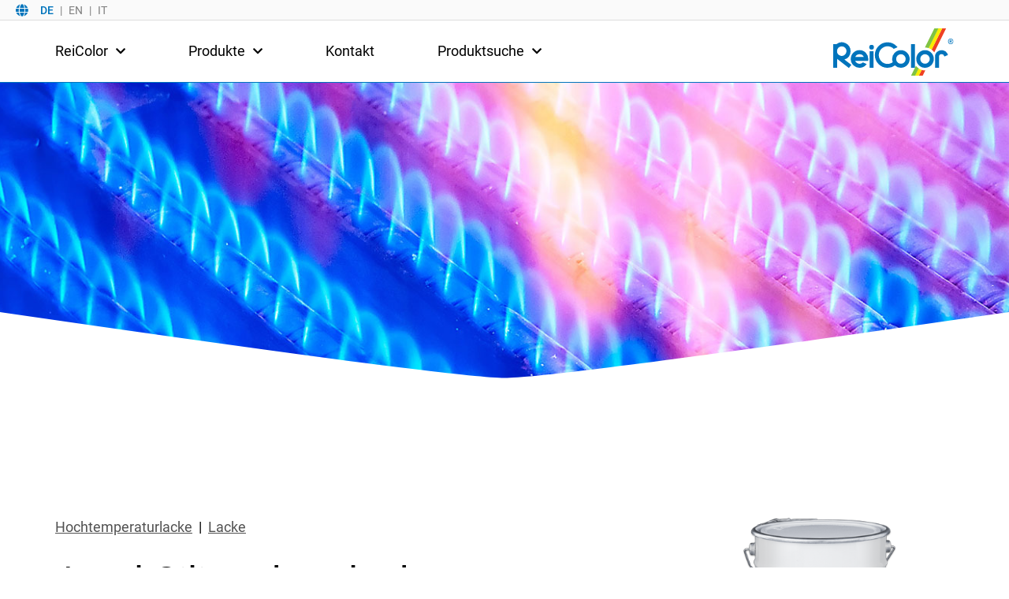

--- FILE ---
content_type: text/html; charset=UTF-8
request_url: https://reicolor.de/produkt/hochtemperaturlacke/ls-10
body_size: 12455
content:
<!DOCTYPE html>
<html lang="en"> 
<head>
    <meta name="description" content="ReiColor">
    <meta name="author" content="ReiColor">
    <meta charset="UTF-8">
    <meta http-equiv="Content-Type" content="text/html; charset=UTF-8" />
	<meta name="referrer" content="no-referrer">
	<meta name="viewport" content="width=device-width, initial-scale=1.0, maximum-scale=1.0, user-scalable=0"> 

<title>LS-10 &#8211; Reicolor Chemie-GmbH</title>
<meta name='robots' content='max-image-preview:large' />
<link rel="alternate" type="application/rss+xml" title="Reicolor Chemie-GmbH &raquo; Feed" href="https://reicolor.de/feed" />
<link rel="alternate" type="application/rss+xml" title="Reicolor Chemie-GmbH &raquo; Kommentar-Feed" href="https://reicolor.de/comments/feed" />
<link rel="alternate" title="oEmbed (JSON)" type="application/json+oembed" href="https://reicolor.de/wp-json/oembed/1.0/embed?url=https%3A%2F%2Freicolor.de%2Fprodukt%2Fhochtemperaturlacke%2Fls-10" />
<link rel="alternate" title="oEmbed (XML)" type="text/xml+oembed" href="https://reicolor.de/wp-json/oembed/1.0/embed?url=https%3A%2F%2Freicolor.de%2Fprodukt%2Fhochtemperaturlacke%2Fls-10&#038;format=xml" />
<style id='wp-img-auto-sizes-contain-inline-css' type='text/css'>
img:is([sizes=auto i],[sizes^="auto," i]){contain-intrinsic-size:3000px 1500px}
/*# sourceURL=wp-img-auto-sizes-contain-inline-css */
</style>
<style id='classic-theme-styles-inline-css' type='text/css'>
/*! This file is auto-generated */
.wp-block-button__link{color:#fff;background-color:#32373c;border-radius:9999px;box-shadow:none;text-decoration:none;padding:calc(.667em + 2px) calc(1.333em + 2px);font-size:1.125em}.wp-block-file__button{background:#32373c;color:#fff;text-decoration:none}
/*# sourceURL=/wp-includes/css/classic-themes.min.css */
</style>
<link rel='stylesheet' id='woocommerce-layout-css' href='https://reicolor.de/wp-content/plugins/woocommerce/assets/css/woocommerce-layout.css?ver=8.6.3' type='text/css' media='all' />
<link rel='stylesheet' id='woocommerce-smallscreen-css' href='https://reicolor.de/wp-content/plugins/woocommerce/assets/css/woocommerce-smallscreen.css?ver=8.6.3' type='text/css' media='only screen and (max-width: 768px)' />
<link rel='stylesheet' id='woocommerce-general-css' href='https://reicolor.de/wp-content/plugins/woocommerce/assets/css/woocommerce.css?ver=8.6.3' type='text/css' media='all' />
<style id='woocommerce-inline-inline-css' type='text/css'>
.woocommerce form .form-row .required { visibility: visible; }
/*# sourceURL=woocommerce-inline-inline-css */
</style>
<link rel='stylesheet' id='weglot-css-css' href='https://reicolor.de/wp-content/plugins/weglot/dist/css/front-css.css?ver=4.2.4' type='text/css' media='' />
<link rel='stylesheet' id='new-flag-css-css' href='https://reicolor.de/wp-content/plugins/weglot/app/styles/new-flags.css?ver=4.2.4' type='text/css' media='all' />
<link rel='stylesheet' id='xoo-wsc-fonts-css' href='https://reicolor.de/wp-content/plugins/woocommerce-side-cart-premium/assets/css/xoo-wsc-fonts.css?ver=3.1' type='text/css' media='all' />
<link rel='stylesheet' id='xoo-wsc-style-css' href='https://reicolor.de/wp-content/plugins/woocommerce-side-cart-premium/assets/css/xoo-wsc-style.css?ver=3.1' type='text/css' media='all' />
<style id='xoo-wsc-style-inline-css' type='text/css'>

.xoo-wsc-sp-left-col img{
	max-width: 80px;
}

.xoo-wsc-sp-right-col{
	font-size: 14px;
}

.xoo-wsc-sp-container{
	background-color: #eee;
}



.xoo-wsc-ft-buttons-cont a.xoo-wsc-ft-btn {
	background-color: #0074bc;
	color: #ffffff;
	border: 0px solid #000000;
}

 

.xoo-wsc-footer{
	background-color: #ffffff;
	color: #000000;
	padding: 10px 20px;
}

.xoo-wsc-footer, .xoo-wsc-footer a, .xoo-wsc-footer .amount{
	font-size: 18px;
}

.xoo-wsc-ft-buttons-cont{
	grid-template-columns: auto;
}

.xoo-wsc-basket{
	bottom: 20px;
	right: 0px;
	background-color: #ffffff;
	color: #0074bc;
	box-shadow: 0 1px 4px 0;
	border-radius: 50%}

.xoo-wsc-bki{
	font-size: 30px}

.xoo-wsc-items-count{
	top: -12px;
	left: -12px;
}

.xoo-wsc-items-count, .xoo-wsc-sc-count{
	background-color: #dd3333;
	color: #ffffff;
}

.xoo-wsc-container, .xoo-wsc-slider{
	max-width: 320px;
	right: -320px;
	top: 0;bottom: 0;
	bottom: 0;
	font-family: }


.xoo-wsc-cart-active .xoo-wsc-container, .xoo-wsc-slider-active .xoo-wsc-slider{
	right: 0;
}


.xoo-wsc-cart-active .xoo-wsc-basket{
	right: 320px;
}

.xoo-wsc-slider{
	right: -320px;
}

span.xoo-wsch-close {
    font-size: 30px;
    right: 10px;
}

.xoo-wsch-top{
	justify-content: flex-start;
}

.xoo-wsch-text{
	font-size: 25px;
}

.xoo-wsc-header{
	color: #000000;
	background-color: #ffffff;
}

.xoo-wsc-sb-bar > span{
	background-color: #1e73be;
}

.xoo-wsc-body{
	background-color: #ffffff;
}

.xoo-wsc-body, .xoo-wsc-body span.amount, .xoo-wsc-body a{
	font-size: 16px;
	color: #000000;
}

.xoo-wsc-product{
	padding: 20px 15px;
}

.xoo-wsc-img-col{
	width: 20%;
}
.xoo-wsc-sum-col{
	width: 80%;
}

.xoo-wsc-sum-col{
	justify-content: flex-start;
}

/***** Quantity *****/

.xoo-wsc-qty-box{
	max-width: 75px;
}

.xoo-wsc-qty-box.xoo-wsc-qtb-square{
	border-color: #000000;
}

input[type="number"].xoo-wsc-qty{
	border-color: #000000;
	background-color: #ffffff;
	color: #000000;
	height: 28px;
	line-height: 28px;
}

input[type="number"].xoo-wsc-qty, .xoo-wsc-qtb-square{
	border-width: 1px;
	border-style: solid;
}
.xoo-wsc-chng{
	background-color: #ffffff;
	color: #000000;
}
/*# sourceURL=xoo-wsc-style-inline-css */
</style>
<link rel='stylesheet' id='reicolor-style-css' href='https://reicolor.de/wp-content/themes/reicolor/style.css?ver=6.9' type='text/css' media='all' />
<link rel='stylesheet' id='reicolor-style-owl-carousel-css' href='https://reicolor.de/wp-content/themes/reicolor/assets/css/owl.carousel.min.css?ver=6.9' type='text/css' media='all' />
<link rel='stylesheet' id='fontawesome-css' href='https://reicolor.de/wp-content/themes/reicolor/assets/fontawesome/css/all.css?ver=6.9' type='text/css' media='all' />
<link rel='stylesheet' id='woocommerce-gzd-layout-css' href='https://reicolor.de/wp-content/plugins/woocommerce-germanized/build/static/layout-styles.css?ver=3.15.6' type='text/css' media='all' />
<style id='woocommerce-gzd-layout-inline-css' type='text/css'>
.woocommerce-checkout .shop_table { background-color: #eeeeee; } .product p.deposit-packaging-type { font-size: 1.25em !important; } p.woocommerce-shipping-destination { display: none; }
                .wc-gzd-nutri-score-value-a {
                    background: url(https://reicolor.de/wp-content/plugins/woocommerce-germanized/assets/images/nutri-score-a.svg) no-repeat;
                }
                .wc-gzd-nutri-score-value-b {
                    background: url(https://reicolor.de/wp-content/plugins/woocommerce-germanized/assets/images/nutri-score-b.svg) no-repeat;
                }
                .wc-gzd-nutri-score-value-c {
                    background: url(https://reicolor.de/wp-content/plugins/woocommerce-germanized/assets/images/nutri-score-c.svg) no-repeat;
                }
                .wc-gzd-nutri-score-value-d {
                    background: url(https://reicolor.de/wp-content/plugins/woocommerce-germanized/assets/images/nutri-score-d.svg) no-repeat;
                }
                .wc-gzd-nutri-score-value-e {
                    background: url(https://reicolor.de/wp-content/plugins/woocommerce-germanized/assets/images/nutri-score-e.svg) no-repeat;
                }
            
/*# sourceURL=woocommerce-gzd-layout-inline-css */
</style>
<script type="text/javascript" src="https://reicolor.de/wp-includes/js/jquery/jquery.min.js?ver=3.7.1" id="jquery-core-js"></script>
<script type="text/javascript" src="https://reicolor.de/wp-includes/js/jquery/jquery-migrate.min.js?ver=3.4.1" id="jquery-migrate-js"></script>
<script type="text/javascript" src="https://reicolor.de/wp-content/plugins/woocommerce/assets/js/jquery-blockui/jquery.blockUI.min.js?ver=2.7.0-wc.8.6.3" id="jquery-blockui-js" defer="defer" data-wp-strategy="defer"></script>
<script type="text/javascript" id="wc-add-to-cart-js-extra">
/* <![CDATA[ */
var wc_add_to_cart_params = {"ajax_url":"/wp-admin/admin-ajax.php","wc_ajax_url":"/?wc-ajax=%%endpoint%%","i18n_view_cart":"View cart","cart_url":"https://reicolor.de/cart","is_cart":"","cart_redirect_after_add":"no"};
//# sourceURL=wc-add-to-cart-js-extra
/* ]]> */
</script>
<script type="text/javascript" src="https://reicolor.de/wp-content/plugins/woocommerce/assets/js/frontend/add-to-cart.min.js?ver=8.6.3" id="wc-add-to-cart-js" defer="defer" data-wp-strategy="defer"></script>
<script type="text/javascript" id="wc-single-product-js-extra">
/* <![CDATA[ */
var wc_single_product_params = {"i18n_required_rating_text":"Please select a rating","review_rating_required":"yes","flexslider":{"rtl":false,"animation":"slide","smoothHeight":true,"directionNav":false,"controlNav":"thumbnails","slideshow":false,"animationSpeed":500,"animationLoop":false,"allowOneSlide":false},"zoom_enabled":"","zoom_options":[],"photoswipe_enabled":"","photoswipe_options":{"shareEl":false,"closeOnScroll":false,"history":false,"hideAnimationDuration":0,"showAnimationDuration":0},"flexslider_enabled":""};
//# sourceURL=wc-single-product-js-extra
/* ]]> */
</script>
<script type="text/javascript" src="https://reicolor.de/wp-content/plugins/woocommerce/assets/js/frontend/single-product.min.js?ver=8.6.3" id="wc-single-product-js" defer="defer" data-wp-strategy="defer"></script>
<script type="text/javascript" src="https://reicolor.de/wp-content/plugins/woocommerce/assets/js/js-cookie/js.cookie.min.js?ver=2.1.4-wc.8.6.3" id="js-cookie-js" defer="defer" data-wp-strategy="defer"></script>
<script type="text/javascript" id="woocommerce-js-extra">
/* <![CDATA[ */
var woocommerce_params = {"ajax_url":"/wp-admin/admin-ajax.php","wc_ajax_url":"/?wc-ajax=%%endpoint%%"};
//# sourceURL=woocommerce-js-extra
/* ]]> */
</script>
<script type="text/javascript" src="https://reicolor.de/wp-content/plugins/woocommerce/assets/js/frontend/woocommerce.min.js?ver=8.6.3" id="woocommerce-js" defer="defer" data-wp-strategy="defer"></script>
<script type="text/javascript" src="https://reicolor.de/wp-content/plugins/weglot/dist/front-js.js?ver=4.2.4" id="wp-weglot-js-js"></script>
<script type="text/javascript" id="wc-gzd-unit-price-observer-queue-js-extra">
/* <![CDATA[ */
var wc_gzd_unit_price_observer_queue_params = {"ajax_url":"/wp-admin/admin-ajax.php","wc_ajax_url":"/?wc-ajax=%%endpoint%%","refresh_unit_price_nonce":"04341bc8bd"};
//# sourceURL=wc-gzd-unit-price-observer-queue-js-extra
/* ]]> */
</script>
<script type="text/javascript" src="https://reicolor.de/wp-content/plugins/woocommerce-germanized/build/static/unit-price-observer-queue.js?ver=3.15.6" id="wc-gzd-unit-price-observer-queue-js" defer="defer" data-wp-strategy="defer"></script>
<script type="text/javascript" src="https://reicolor.de/wp-content/plugins/woocommerce/assets/js/accounting/accounting.min.js?ver=0.4.2" id="accounting-js"></script>
<script type="text/javascript" id="wc-gzd-unit-price-observer-js-extra">
/* <![CDATA[ */
var wc_gzd_unit_price_observer_params = {"wrapper":".product","price_selector":{"p.price":{"is_total_price":false,"is_primary_selector":true,"quantity_selector":""}},"replace_price":"1","product_id":"1799","price_decimal_sep":",","price_thousand_sep":".","qty_selector":"input.quantity, input.qty","refresh_on_load":""};
//# sourceURL=wc-gzd-unit-price-observer-js-extra
/* ]]> */
</script>
<script type="text/javascript" src="https://reicolor.de/wp-content/plugins/woocommerce-germanized/build/static/unit-price-observer.js?ver=3.15.6" id="wc-gzd-unit-price-observer-js" defer="defer" data-wp-strategy="defer"></script>
<link rel="https://api.w.org/" href="https://reicolor.de/wp-json/" /><link rel="alternate" title="JSON" type="application/json" href="https://reicolor.de/wp-json/wp/v2/product/1799" /><link rel="EditURI" type="application/rsd+xml" title="RSD" href="https://reicolor.de/xmlrpc.php?rsd" />
<meta name="generator" content="WordPress 6.9" />
<meta name="generator" content="WooCommerce 8.6.3" />
<link rel="canonical" href="https://reicolor.de/produkt/hochtemperaturlacke/ls-10" />
<link rel='shortlink' href='https://reicolor.de/?p=1799' />

<link rel="alternate" href="https://reicolor.de/produkt/hochtemperaturlacke/ls-10" hreflang="de"/>
<link rel="alternate" href="https://reicolor.de/en/produkt/hochtemperaturlacke/ls-10" hreflang="en"/>
<link rel="alternate" href="https://reicolor.de/it/produkt/hochtemperaturlacke/ls-10" hreflang="it"/>
	<noscript><style>.woocommerce-product-gallery{ opacity: 1 !important; }</style></noscript>
	<meta name="generator" content="Elementor 3.19.2; features: e_optimized_assets_loading, additional_custom_breakpoints, block_editor_assets_optimize, e_image_loading_optimization; settings: css_print_method-external, google_font-enabled, font_display-auto">
<link rel="icon" href="https://reicolor.de/wp-content/uploads/2022/02/cropped-favicon-1-32x32.png" sizes="32x32" />
<link rel="icon" href="https://reicolor.de/wp-content/uploads/2022/02/cropped-favicon-1-192x192.png" sizes="192x192" />
<link rel="apple-touch-icon" href="https://reicolor.de/wp-content/uploads/2022/02/cropped-favicon-1-180x180.png" />
<meta name="msapplication-TileImage" content="https://reicolor.de/wp-content/uploads/2022/02/cropped-favicon-1-270x270.png" />
	
<style id='global-styles-inline-css' type='text/css'>
:root{--wp--preset--aspect-ratio--square: 1;--wp--preset--aspect-ratio--4-3: 4/3;--wp--preset--aspect-ratio--3-4: 3/4;--wp--preset--aspect-ratio--3-2: 3/2;--wp--preset--aspect-ratio--2-3: 2/3;--wp--preset--aspect-ratio--16-9: 16/9;--wp--preset--aspect-ratio--9-16: 9/16;--wp--preset--color--black: #000000;--wp--preset--color--cyan-bluish-gray: #abb8c3;--wp--preset--color--white: #ffffff;--wp--preset--color--pale-pink: #f78da7;--wp--preset--color--vivid-red: #cf2e2e;--wp--preset--color--luminous-vivid-orange: #ff6900;--wp--preset--color--luminous-vivid-amber: #fcb900;--wp--preset--color--light-green-cyan: #7bdcb5;--wp--preset--color--vivid-green-cyan: #00d084;--wp--preset--color--pale-cyan-blue: #8ed1fc;--wp--preset--color--vivid-cyan-blue: #0693e3;--wp--preset--color--vivid-purple: #9b51e0;--wp--preset--gradient--vivid-cyan-blue-to-vivid-purple: linear-gradient(135deg,rgb(6,147,227) 0%,rgb(155,81,224) 100%);--wp--preset--gradient--light-green-cyan-to-vivid-green-cyan: linear-gradient(135deg,rgb(122,220,180) 0%,rgb(0,208,130) 100%);--wp--preset--gradient--luminous-vivid-amber-to-luminous-vivid-orange: linear-gradient(135deg,rgb(252,185,0) 0%,rgb(255,105,0) 100%);--wp--preset--gradient--luminous-vivid-orange-to-vivid-red: linear-gradient(135deg,rgb(255,105,0) 0%,rgb(207,46,46) 100%);--wp--preset--gradient--very-light-gray-to-cyan-bluish-gray: linear-gradient(135deg,rgb(238,238,238) 0%,rgb(169,184,195) 100%);--wp--preset--gradient--cool-to-warm-spectrum: linear-gradient(135deg,rgb(74,234,220) 0%,rgb(151,120,209) 20%,rgb(207,42,186) 40%,rgb(238,44,130) 60%,rgb(251,105,98) 80%,rgb(254,248,76) 100%);--wp--preset--gradient--blush-light-purple: linear-gradient(135deg,rgb(255,206,236) 0%,rgb(152,150,240) 100%);--wp--preset--gradient--blush-bordeaux: linear-gradient(135deg,rgb(254,205,165) 0%,rgb(254,45,45) 50%,rgb(107,0,62) 100%);--wp--preset--gradient--luminous-dusk: linear-gradient(135deg,rgb(255,203,112) 0%,rgb(199,81,192) 50%,rgb(65,88,208) 100%);--wp--preset--gradient--pale-ocean: linear-gradient(135deg,rgb(255,245,203) 0%,rgb(182,227,212) 50%,rgb(51,167,181) 100%);--wp--preset--gradient--electric-grass: linear-gradient(135deg,rgb(202,248,128) 0%,rgb(113,206,126) 100%);--wp--preset--gradient--midnight: linear-gradient(135deg,rgb(2,3,129) 0%,rgb(40,116,252) 100%);--wp--preset--font-size--small: 13px;--wp--preset--font-size--medium: 20px;--wp--preset--font-size--large: 36px;--wp--preset--font-size--x-large: 42px;--wp--preset--spacing--20: 0.44rem;--wp--preset--spacing--30: 0.67rem;--wp--preset--spacing--40: 1rem;--wp--preset--spacing--50: 1.5rem;--wp--preset--spacing--60: 2.25rem;--wp--preset--spacing--70: 3.38rem;--wp--preset--spacing--80: 5.06rem;--wp--preset--shadow--natural: 6px 6px 9px rgba(0, 0, 0, 0.2);--wp--preset--shadow--deep: 12px 12px 50px rgba(0, 0, 0, 0.4);--wp--preset--shadow--sharp: 6px 6px 0px rgba(0, 0, 0, 0.2);--wp--preset--shadow--outlined: 6px 6px 0px -3px rgb(255, 255, 255), 6px 6px rgb(0, 0, 0);--wp--preset--shadow--crisp: 6px 6px 0px rgb(0, 0, 0);}:where(.is-layout-flex){gap: 0.5em;}:where(.is-layout-grid){gap: 0.5em;}body .is-layout-flex{display: flex;}.is-layout-flex{flex-wrap: wrap;align-items: center;}.is-layout-flex > :is(*, div){margin: 0;}body .is-layout-grid{display: grid;}.is-layout-grid > :is(*, div){margin: 0;}:where(.wp-block-columns.is-layout-flex){gap: 2em;}:where(.wp-block-columns.is-layout-grid){gap: 2em;}:where(.wp-block-post-template.is-layout-flex){gap: 1.25em;}:where(.wp-block-post-template.is-layout-grid){gap: 1.25em;}.has-black-color{color: var(--wp--preset--color--black) !important;}.has-cyan-bluish-gray-color{color: var(--wp--preset--color--cyan-bluish-gray) !important;}.has-white-color{color: var(--wp--preset--color--white) !important;}.has-pale-pink-color{color: var(--wp--preset--color--pale-pink) !important;}.has-vivid-red-color{color: var(--wp--preset--color--vivid-red) !important;}.has-luminous-vivid-orange-color{color: var(--wp--preset--color--luminous-vivid-orange) !important;}.has-luminous-vivid-amber-color{color: var(--wp--preset--color--luminous-vivid-amber) !important;}.has-light-green-cyan-color{color: var(--wp--preset--color--light-green-cyan) !important;}.has-vivid-green-cyan-color{color: var(--wp--preset--color--vivid-green-cyan) !important;}.has-pale-cyan-blue-color{color: var(--wp--preset--color--pale-cyan-blue) !important;}.has-vivid-cyan-blue-color{color: var(--wp--preset--color--vivid-cyan-blue) !important;}.has-vivid-purple-color{color: var(--wp--preset--color--vivid-purple) !important;}.has-black-background-color{background-color: var(--wp--preset--color--black) !important;}.has-cyan-bluish-gray-background-color{background-color: var(--wp--preset--color--cyan-bluish-gray) !important;}.has-white-background-color{background-color: var(--wp--preset--color--white) !important;}.has-pale-pink-background-color{background-color: var(--wp--preset--color--pale-pink) !important;}.has-vivid-red-background-color{background-color: var(--wp--preset--color--vivid-red) !important;}.has-luminous-vivid-orange-background-color{background-color: var(--wp--preset--color--luminous-vivid-orange) !important;}.has-luminous-vivid-amber-background-color{background-color: var(--wp--preset--color--luminous-vivid-amber) !important;}.has-light-green-cyan-background-color{background-color: var(--wp--preset--color--light-green-cyan) !important;}.has-vivid-green-cyan-background-color{background-color: var(--wp--preset--color--vivid-green-cyan) !important;}.has-pale-cyan-blue-background-color{background-color: var(--wp--preset--color--pale-cyan-blue) !important;}.has-vivid-cyan-blue-background-color{background-color: var(--wp--preset--color--vivid-cyan-blue) !important;}.has-vivid-purple-background-color{background-color: var(--wp--preset--color--vivid-purple) !important;}.has-black-border-color{border-color: var(--wp--preset--color--black) !important;}.has-cyan-bluish-gray-border-color{border-color: var(--wp--preset--color--cyan-bluish-gray) !important;}.has-white-border-color{border-color: var(--wp--preset--color--white) !important;}.has-pale-pink-border-color{border-color: var(--wp--preset--color--pale-pink) !important;}.has-vivid-red-border-color{border-color: var(--wp--preset--color--vivid-red) !important;}.has-luminous-vivid-orange-border-color{border-color: var(--wp--preset--color--luminous-vivid-orange) !important;}.has-luminous-vivid-amber-border-color{border-color: var(--wp--preset--color--luminous-vivid-amber) !important;}.has-light-green-cyan-border-color{border-color: var(--wp--preset--color--light-green-cyan) !important;}.has-vivid-green-cyan-border-color{border-color: var(--wp--preset--color--vivid-green-cyan) !important;}.has-pale-cyan-blue-border-color{border-color: var(--wp--preset--color--pale-cyan-blue) !important;}.has-vivid-cyan-blue-border-color{border-color: var(--wp--preset--color--vivid-cyan-blue) !important;}.has-vivid-purple-border-color{border-color: var(--wp--preset--color--vivid-purple) !important;}.has-vivid-cyan-blue-to-vivid-purple-gradient-background{background: var(--wp--preset--gradient--vivid-cyan-blue-to-vivid-purple) !important;}.has-light-green-cyan-to-vivid-green-cyan-gradient-background{background: var(--wp--preset--gradient--light-green-cyan-to-vivid-green-cyan) !important;}.has-luminous-vivid-amber-to-luminous-vivid-orange-gradient-background{background: var(--wp--preset--gradient--luminous-vivid-amber-to-luminous-vivid-orange) !important;}.has-luminous-vivid-orange-to-vivid-red-gradient-background{background: var(--wp--preset--gradient--luminous-vivid-orange-to-vivid-red) !important;}.has-very-light-gray-to-cyan-bluish-gray-gradient-background{background: var(--wp--preset--gradient--very-light-gray-to-cyan-bluish-gray) !important;}.has-cool-to-warm-spectrum-gradient-background{background: var(--wp--preset--gradient--cool-to-warm-spectrum) !important;}.has-blush-light-purple-gradient-background{background: var(--wp--preset--gradient--blush-light-purple) !important;}.has-blush-bordeaux-gradient-background{background: var(--wp--preset--gradient--blush-bordeaux) !important;}.has-luminous-dusk-gradient-background{background: var(--wp--preset--gradient--luminous-dusk) !important;}.has-pale-ocean-gradient-background{background: var(--wp--preset--gradient--pale-ocean) !important;}.has-electric-grass-gradient-background{background: var(--wp--preset--gradient--electric-grass) !important;}.has-midnight-gradient-background{background: var(--wp--preset--gradient--midnight) !important;}.has-small-font-size{font-size: var(--wp--preset--font-size--small) !important;}.has-medium-font-size{font-size: var(--wp--preset--font-size--medium) !important;}.has-large-font-size{font-size: var(--wp--preset--font-size--large) !important;}.has-x-large-font-size{font-size: var(--wp--preset--font-size--x-large) !important;}
/*# sourceURL=global-styles-inline-css */
</style>
</head> 
<body class="wp-singular product-template-default single single-product postid-1799 wp-theme-reicolor theme-reicolor woocommerce woocommerce-page woocommerce-no-js elementor-default elementor-kit-6">
	  
	
<header class="rc-header">
    <div class="rc-header-navigation-container">
        <div class="rc-header-navigation-container-top">
            <div class="rc-header-navigation-language-desktop"><i class="fa fa-globe" aria-hidden="true"></i><!--Weglot 4.2.4--><aside data-wg-notranslate="" class="country-selector weglot-inline weglot-shortcode wg-" tabindex="0" aria-expanded="false" aria-label="Language selected: German"><input id="wg1769030069697141b564edc547" class="weglot_choice" type="checkbox" name="menu"/><label data-l="de" tabindex="-1" for="wg1769030069697141b564edc547" class="wgcurrent wg-li weglot-lang weglot-language flag-0 de" data-code-language="de" data-name-language="DE"><span class="wglanguage-name">DE</span></label><ul role="none"><li data-l="en" class="wg-li weglot-lang weglot-language flag-0 en" data-code-language="en" role="option"><a title="Language switcher : English" class="weglot-language-en" role="option" data-wg-notranslate="" href="https://reicolor.de/en/produkt/hochtemperaturlacke/ls-10">EN</a></li><li data-l="it" class="wg-li weglot-lang weglot-language flag-0 it" data-code-language="it" role="option"><a title="Language switcher : Italian" class="weglot-language-it" role="option" data-wg-notranslate="" href="https://reicolor.de/it/produkt/hochtemperaturlacke/ls-10">IT</a></li></ul></aside></div>
			<div class="rc-header-navigation-log"><i class="fas fa-user-alt"></i> </div>
        </div>
        <div class="rc-header-navigation-container-bottom">
            <div class="rc-header-navigation-logo">
                <a href="https://reicolor.de/"><img src="https://reicolor.de/wp-content/themes/reicolor/assets/images/reicolor_logo.svg"></a> 
            </div>
            <div class="rc-header-navigation-menu">
                <ul class="rc-header-navigation-mainmenu">
                    <li class="rc-header-navigation-mainmenu-has-sub">
                        <a>ReiColor
                            <i class="fas fa-chevron-down rc-menu-arrow-down"></i>
                            <i class="fas fa-chevron-right rc-menu-arrow-right"></i>
  						</a>
                        <ul class="rc-header-navigation-submenu">
                            <li class="rc-header-navigation-submenu-back"><a>ReiColor<i class="fas fa-chevron-left rc-menu-arrow-left"></i></a></li>
                            <li><a href="https://reicolor.de/unternehmen">Unternehmen</a></li>
                            <li><a href="https://reicolor.de/qualitaet">Qualität</a></li>
                            <li><a href="https://reicolor.de/forschung-entwicklung">Forschung & Entwicklung</a></li>
                            <li><a href="https://reicolor.de/produktion">Produktion</a></li>
                            <li><a href="https://reicolor.de/service">Service</a></li>
                            <li><a href="https://reicolor.de/stellenangebote">Stellenangebote</a></li>
                        </ul>
                    </li>

                    <li class="rc-header-navigation-mainmenu-has-sub">
                        <a>Produkte
                            <i class="fas fa-chevron-down rc-menu-arrow-down"></i>
                            <i class="fas fa-chevron-right rc-menu-arrow-right"></i>
                        </a>
                        <ul class="rc-header-navigation-submenu">
                            <li class="rc-header-navigation-submenu-back"><a>Produkte<i class="fas fa-chevron-left rc-menu-arrow-left"></i></a></li>
                            <li><a href="https://reicolor.de/produkte/industrielacke">Industrielacke</a></li><li><a href="https://reicolor.de/produkte/zinkausbesserung">Zinkausbesserung</a></li><li><a href="https://reicolor.de/produkte/hochtemperaturlacke">Hochtemperaturlacke</a></li><li><a href="https://reicolor.de/produkte/innen-und-fassadenfarben">Innen- und Fassadenfarben</a></li><li><a href="https://reicolor.de/produkte/holzschutz-und-holzveredelung">Holzschutz und Holzveredelung</a></li><li><a href="https://reicolor.de/spezialitaeten">Spezialitäten</a></li>                        </ul>
                    </li>

                    <li><a href="https://reicolor.de/kontakt">Kontakt</a>
                    </li>
            
                    <li class="rc-header-navigation-mainmenu-has-sub">
                        <a>Produktsuche
                            <i class="fas fa-chevron-down rc-menu-arrow-down"></i>
                            <i class="fas fa-chevron-right rc-menu-arrow-right"></i>
                       	</a>
                        <ul class="rc-header-navigation-submenu">
                            <li class="rc-header-navigation-submenu-back"><a>Produktsuche<i class="fas fa-chevron-left rc-menu-arrow-left"></i></a></li>
                            <li><input class="rc-header-search-input" type="text" placeholder="Suchbegriff" df="" autocomplete="off"></li>
                            <ul class="rc-header-search-results">
                                <li><a href="https://reicolor.de/produkt/schriftenfarben/gk-50">Grundierung für Schriftenfarben GK-50</a></li><li><a href="https://reicolor.de/produkt/schriftenfarben/la-50-40">Schriftenfarben-Spray LA-50.40</a></li><li><a href="https://reicolor.de/produkt/schriftenfarben/la-50">Schriftenfarbe LA-50</a></li><li><a href="https://reicolor.de/produkt/holzschutz-und-holzveredelung/lk-20">Yacht- und Bootslack LK-20</a></li><li><a href="https://reicolor.de/produkt/holzschutz-und-holzveredelung/da-35">Acryl-Dispersionslack DA-35</a></li><li><a href="https://reicolor.de/produkt/holzschutz-und-holzveredelung/lf-29">Leinölfirnis LF-29</a></li><li><a href="https://reicolor.de/produkt/holzschutz-und-holzveredelung/ld-96">Hartöl LD-96</a></li><li><a href="https://reicolor.de/produkt/holzschutz-und-holzveredelung/ld-94">Holzpflegeöl LD-94</a></li><li><a href="https://reicolor.de/produkt/holzschutz-und-holzveredelung/ld-86">Holzlasur tropffest LD-86</a></li><li><a href="https://reicolor.de/produkt/holzschutz-und-holzveredelung/lw-92">Holzlasur lösemittelfrei LW-92</a></li><li><a href="https://reicolor.de/produkt/holzschutz-und-holzveredelung/ld-92">Holzlasur LD-92</a></li><li><a href="https://reicolor.de/produkt/innen-und-fassadenfarben/ds-26">Siliconharz-Fassadenfarbe  DS-26</a></li><li><a href="https://reicolor.de/produkt/innen-und-fassadenfarben/ds-13">Silikat-Farbe DS-13</a></li><li><a href="https://reicolor.de/produkt/innen-und-fassadenfarben/dm-13">Dispersions-Fassadenfarbe DM-13</a></li><li><a href="https://reicolor.de/produkt/innen-und-fassadenfarben/da-17">Volltonfarbe DA-17</a></li><li><a href="https://reicolor.de/produkt/innen-und-fassadenfarben/dm-16">Latexfarbe DM-16</a></li><li><a href="https://reicolor.de/produkt/innen-und-fassadenfarben/ds-11">Silikat-Mineral-Farbe DS-11</a></li><li><a href="https://reicolor.de/produkt/innen-und-fassadenfarben/dm-12">Wandfarbe DM-12</a></li><li><a href="https://reicolor.de/produkt/innen-und-fassadenfarben/dl-50">Sperrgrund DL-50</a></li><li><a href="https://reicolor.de/produkt/innen-und-fassadenfarben/ds-10">Silikatgrund DS-10</a></li><li><a href="https://reicolor.de/produkt/hochtemperaturlacke/ls-10">Acryl-Siliconharzlack LS-10</a></li><li><a href="https://reicolor.de/produkt/hochtemperaturlacke/ls-06">Silicon-Beschichtung LS-06</a></li><li><a href="https://reicolor.de/produkt/hochtemperaturlacke/gz-50">Zinkstaubgrundierung GZ-50</a></li><li><a href="https://reicolor.de/produkt/hochtemperaturlacke/gs-07">Silicon-Zinkstaubfarbe GS-07</a></li><li><a href="https://reicolor.de/produkt/hochtemperaturlacke/gs-06">Silicon-Grund GS-06</a></li><li><a href="https://reicolor.de/produkt/zinkausbesserung/lz-13">Zinkflake-Ausbesserungsspray LZ-13</a></li><li><a href="https://reicolor.de/produkt/zinkausbesserung/lz-18">Zinkstaub-Ausbesserungsspray LZ-18</a></li><li><a href="https://reicolor.de/produkt/zinkausbesserung/lz-16">Zink-Ausbesserungs-Spray LZ-16</a></li><li><a href="https://reicolor.de/produkt/zinkausbesserung/lz-02">ZINC COMPOUND LZ-02</a></li><li><a href="https://reicolor.de/produkt/zinkausbesserung/lz-50">Zink-Ausbesserungsfarbe LZ-50</a></li><li><a href="https://reicolor.de/produkt/zinkausbesserung/lz-01">Zinkstaub-Ausbesserungsfarbe LZ-01</a></li><li><a href="https://reicolor.de/produkt/zinkausbesserung/lz-09">Dickschicht-Zinkausbesserung LZ-09</a></li><li><a href="https://reicolor.de/produkt/industrielacke/sx-10">2K-Hybridlack SX-10</a></li><li><a href="https://reicolor.de/produkt/industrielacke/zl-22">2K-Epoxi-Lack ZL-22</a></li><li><a href="https://reicolor.de/produkt/industrielacke/zl-23">2K-PUR-Lack ZL-23</a></li><li><a href="https://reicolor.de/produkt/industrielacke/zy-20">2K-PUR-Lack ZY-20</a></li><li><a href="https://reicolor.de/produkt/industrielacke/lw-90">Hydro-Lack LW-90</a></li><li><a href="https://reicolor.de/produkt/industrielacke/lz-90">Zink-Beschichtung LZ-90</a></li><li><a href="https://reicolor.de/produkt/industrielacke/lz-80">Zink-Beschichtung LZ-80</a></li><li><a href="https://reicolor.de/produkt/industrielacke/lk-52">Industrielack  LK-52</a></li><li><a href="https://reicolor.de/produkt/industrielacke/lk-32">Industrielack  LK-32</a></li><li><a href="https://reicolor.de/produkt/industrielacke/lk-12">Kunstharzlack LK-12</a></li><li><a href="https://reicolor.de/produkt/industrielacke/zg-10">2K-EP-Dickschichtgrundierung ZG-10</a></li><li><a href="https://reicolor.de/produkt/industrielacke/zg-03">2K-PUR-Grundierung ZG-03</a></li><li><a href="https://reicolor.de/produkt/industrielacke/zg-01">2K-EP-Zinkstaubgrundierung ZG-01</a></li><li><a href="https://reicolor.de/produkt/innen-und-fassadenfarben/dd-15">Tiefgrund DD-15</a></li><li><a href="https://reicolor.de/produkt/industrielacke/gw-12">Hydro-Universal-Grund GW-12</a></li><li><a href="https://reicolor.de/produkt/industrielacke/gz-70">Zinkstaubgrund GZ-70</a></li><li><a href="https://reicolor.de/produkt/industrielacke/gu-02">Universalgrundierung GU-02</a></li><li><a href="https://reicolor.de/produkt/industrielacke/gk-00">Industriegrundierung GK-00</a></li><li><a href="https://reicolor.de/produkt/industrielacke/zg-02">2K-EP-Grundierung ZG-02</a></li><li><a href="https://reicolor.de/produkt/industrielacke/gk-02">Zinkphosphatgrund GK-02</a></li>                            </ul>
                        </ul>         
                    </li>                     
                    <li><div class="rc-header-navigation-language-mobile"><i class="fa fa-globe" aria-hidden="true"></i><!--Weglot 4.2.4--><aside data-wg-notranslate="" class="country-selector weglot-inline weglot-shortcode wg-" tabindex="0" aria-expanded="false" aria-label="Language selected: German"><input id="wg1769030069697141b564edc547" class="weglot_choice" type="checkbox" name="menu"/><label data-l="de" tabindex="-1" for="wg1769030069697141b564edc547" class="wgcurrent wg-li weglot-lang weglot-language flag-0 de" data-code-language="de" data-name-language="DE"><span class="wglanguage-name">DE</span></label><ul role="none"><li data-l="en" class="wg-li weglot-lang weglot-language flag-0 en" data-code-language="en" role="option"><a title="Language switcher : English" class="weglot-language-en" role="option" data-wg-notranslate="" href="https://reicolor.de/en/produkt/hochtemperaturlacke/ls-10">EN</a></li><li data-l="it" class="wg-li weglot-lang weglot-language flag-0 it" data-code-language="it" role="option"><a title="Language switcher : Italian" class="weglot-language-it" role="option" data-wg-notranslate="" href="https://reicolor.de/it/produkt/hochtemperaturlacke/ls-10">IT</a></li></ul></aside></div></li>
                </ul>
            </div>


			<div class="rc-header-navigation-icon-burger-wrapper">
            	<div class="rc-header-navigation-icon-burger"><span></span><span></span><span></span></div>					
			</div>
        </div>
	</div>  

</header>




<div class="rc-hero-container" >
	<div class="rc-hero-image hero-desktop" style="background-image: linear-gradient(135deg, 
									  					transparent, transparent 
									  					100%), 
									  					url(https://reicolor.de/wp-content/uploads/2021/09/temp_lack_hg.jpg);">
	</div>
	<div class="rc-hero-image hero-mobile" style="background-image:
									  					url(https://reicolor.de/wp-content/uploads/2021/09/temp_lack_hg.jpg);">
	</div>
</div>




<div class="rc-hero-overlay  rc-page-single-product-hero-overlay">
	<div class="rc-hero-text">
		<div class="rc-hero-text-wrapper">
		</div>
	</div>
	<svg class="rc-hero-svg" xmlns="http://www.w3.org/2000/svg" viewBox="0.1 -1.5 19.8 1.4">
		<path d="m 0 0 l 20 0 l 0 -1.5 q -9 1.3 -10 1.3 q -1 0 -10 -1.3 l 0 1.5" fill="#fff" />
	</svg>
</div>

<div class="rc-container">
	
	<div class="rc-content">
		<div class="rc-single-product-header">
			<div class="rc-page-title" style="text-align: left;">
			</div>
		</div>
		
		<div class="rc-single-product-container ">
			<div class="rc-single-product-wrapper">
	
				<div class="rc-single-product-wrapper-left">
				
 					<div class="rc-single-product-head">
						<div class="rc-product-breadcrumbs"><a href="https://reicolor.de/produkte/hochtemperaturlacke">Hochtemperaturlacke</a>
							<p>&nbsp&nbsp|&nbsp&nbsp</p><a href="https://reicolor.de/produkte/hochtemperaturlacke#lacke">Lacke</a>						</div>	
						<h1>Acryl-Siliconharzlack</h1>
						<h1>LS-10</h1>	
					</div>

					<div class="rc-single-product-description">
						<h2>Hitzebeständiger Acryl-Siliconharz-Einschichtlack.</h2>
            			<div class="rc-single-product-description-text">
                			<p>Geeignet für die Anwendung im höheren Temperaturbereich. Sehr guter Korrosionsschutz, ausgezeichnete Härte, sehr gute Haftung auch auf NE-Metallen. Für innen und außen.</p>
            			</div>	
        			</div>

        			<div class="rc-single-product-data">
						<p class="rc-section-head">Technische Daten</p>
            			<ul>                        <li class="rc-single-product-data-highlight">
                            <p class="rc-single-product-data-type"> Eigenschaften</p>
                            <p class="rc-single-product-data-value"> • Schnelltrocknend<br />
• Beständig bis ca. 200 - 250 °C</p>
                        </li>
                                            <li>
                            <p class="rc-single-product-data-type"> Gebinde</p>
                            <p class="rc-single-product-data-value"> 1 Liter<br />
2,5 Liter<br />
5 Liter<br />
12 kg</p>
                        </li>
                                            <li class="rc-single-product-data-highlight">
                            <p class="rc-single-product-data-type"> Farbtöne</p>
                            <p class="rc-single-product-data-value"> ausgewählte RAL Farbtöne auf Anfrage</p>
                        </li>
                                            <li>
                            <p class="rc-single-product-data-type"> Glanzgrad</p>
                            <p class="rc-single-product-data-value"> matt bis halbglänzend (farbtonabhängig)</p>
                        </li>
                                            <li class="rc-single-product-data-highlight">
                            <p class="rc-single-product-data-type"> Bindemittelbasis</p>
                            <p class="rc-single-product-data-value"> Acryl / Siliconharz-Kombination</p>
                        </li>
                                            <li>
                            <p class="rc-single-product-data-type"> Verdünnung</p>
                            <p class="rc-single-product-data-value"> VA-70</p>
                        </li>
                                            <li class="rc-single-product-data-highlight">
                            <p class="rc-single-product-data-type"> Ergiebigkeit</p>
                            <p class="rc-single-product-data-value"> ca. 5 m² / kg</p>
                        </li>
                    </ul>  
        			</div>
			
				</div>
				
				<div class="rc-single-product-wrapper-right">
				
					<div class="rc-single-product-shop">
						<div class="woocommerce-product-gallery woocommerce-product-gallery--with-images woocommerce-product-gallery--columns-4 images" data-columns="4" style="opacity: 0; transition: opacity .25s ease-in-out;">
	<div class="woocommerce-product-gallery__wrapper">
		<div data-thumb="https://reicolor.de/wp-content/uploads/2021/06/LS-10-100x100.png" data-thumb-alt="" class="woocommerce-product-gallery__image"><a href="https://reicolor.de/wp-content/uploads/2021/06/LS-10.png"><img fetchpriority="high" width="300" height="300" src="https://reicolor.de/wp-content/uploads/2021/06/LS-10.png" class="wp-post-image" alt="" title="LS-10" data-caption="" data-src="https://reicolor.de/wp-content/uploads/2021/06/LS-10.png" data-large_image="https://reicolor.de/wp-content/uploads/2021/06/LS-10.png" data-large_image_width="300" data-large_image_height="300" decoding="async" srcset="https://reicolor.de/wp-content/uploads/2021/06/LS-10.png 300w, https://reicolor.de/wp-content/uploads/2021/06/LS-10-100x100.png 100w" sizes="(max-width: 300px) 100vw, 300px" data-xooWscFly="fly" /></a></div>	</div>
</div>
					</div>			
			
					<div class="rc-single-product-accordion">
							       		
		<div class="rc-single-product-accordion-item">
   			<div class="rc-single-product-accordion-item-button ">
				<p>Dokumente</p>
				<i aria-hidden="true" class="fas fa-plus"></i>
			</div>
   			<div class="rc-single-product-accordion-item-content">
   				<div class="rc-single-product-docs">
       				<ul>
		                
                    	<li>
                        	<i class="far fa-file-pdf document-icon"></i> 
							<div>
								<p>Technisches Merkblatt</p>
								<div>
				    													<a class="rc-weglot-no-translation" href=" https://reicolor.de/wp-content/uploads/2021/05/TM-LS-10.xx-DE-Acryl-Silikonharzlack.pdf ">DE</a>
																	</div>
							</div>
						</li>
                		         	</ul>         
        		</div>
			</div>  
		</div> 	
    						      		<div class="rc-single-product-accordion-item">
        		<div class="rc-single-product-accordion-item-button">
					<p>Verbrauchsrechner</p><i aria-hidden="true" class="fas fa-plus"></i>
				</div>
        		<div class="rc-single-product-accordion-item-content">
        			<div class="rc-single-product-calc_amount" data-factor="5" data-unit="kg">
			            <div>
							<p>Bitte geben Sie die zu beschichtende Fläche ein.</p>
                			<input type="number" class="rc-single-product-calc_amount-input" oninput="javascript: if (this.value.length > 6) this.value = this.value.slice(0, this.maxLength);"  placeholder="Fläche">m<sup>2</sup>
                			<p class="rc-single-product-calc_amount-result"><br></p>
							<p class="rc-single-product-calc_amount-notice"><strong>Wichtiger Hinweis:</strong><br>Der errechnete theoretische Verbrauch dient nur der Orientierung und ist in der Praxis abhängig von verschiedenen Faktoren wie z.B. der Schichtdicke, dem Verarbeitungsverfahren und der Saugfähigkeit des Untergrundes.</p>
            			</div>
        			</div>
				</div>  
			</div> 
          									<div class="rc-single-product-accordion-item">
        			
					<div class="rc-single-product-accordion-item-button">
						<p>Anfrage</p><i aria-hidden="true" class="fas fa-plus"></i>
					</div>
        			
					<div class="rc-single-product-accordion-item-content">
        				<div class="rc-single-product-mail">
            				<p>Haben Sie Fragen zu diesem Produkt oder wünschen Sie ein Angebot?<br>Kontaktieren Sie uns bitte!</p>
            				<a href="mailto:kontakt@reicolor.de?subject=Produktanfrage%20Acryl-Siliconharzlack%20LS-10&body=Hallo%20ReiColor,%0D%0A%0D%0Aich%20wünsche%20folgende%20Informationen%20zu%20dem%20Produkt%0D%0A%0D%0A'Acryl-Siliconharzlack%20LS-10':%0D%0A%0D%0A" class="mail-button"><i class="far fa-envelope" aria-hidden="true"></i>Produkt anfragen</a>
        				</div>				
					</div>  
				</div> 	
					</div> 

				</div> 
    		</div>
			
   			<div class="rc-single-product-gallery">
				<p class="rc-section-head">Produktbilder</p>
				<div>
									</div>	
    		</div>
		
		
		</div>
	</div>
</div>


<footer class="rc-footer">

<svg class="rc-footer-svg" xmlns="http://www.w3.org/2000/svg" viewBox="0.1 -1.5 19.8 1.4" fill="var(--reic-blue)" style="background-color: #fff;">
	<path d="m 0 0 l 20 0 l 0 -1.5 q -9 1.3 -10 1.3 q -1 0 -10 -1.3 l 0 1.5" />
</svg>
	
<div class="rc-footer-container">
    <div class="rc-footer-column-left">
      <a href="https://reicolor.de/">Home</a>
      <a href="https://reicolor.de/kontakt">Kontakt</a>
      <a class="rc-header-anchorLink" href="https://reicolor.de/unternehmen">Unternehmen</a>
     </div>
    <div class="rc-footer-column-middle">
        <a href="mailto:info@reicolor.de"><i class="far fa-envelope"></i></a>
        <p>info@reicolor.de</p>
    </div>
    <div class="rc-footer-column-middle">
        <a href="tel:0049-9187-97030"><i class="fas fa-phone"></i></a>
	<p>+49 9187 9703 0</p>
    </div>
    <div class="rc-footer-column-middle">
		<a target="_blank" aria-label="Link zu Facebook" aria-hidden="false" href="https://de-de.facebook.com/ReicolorLackfabrik/"><i class="fab fa-facebook"></i></a>
        <p>Facebook</p>
    </div>
    <div class="rc-footer-column-right">
      <a target="_blank" aria-hidden="false" href="https://reicolor.de/agb">AGB</a>
      <a class="rc-header-anchorLink" href="https://reicolor.de/impressum">Impressum</a>
      <a target="_blank"  aria-hidden="false" href="https://reicolor.de/datenschutzerklaerung">Datenschutz</a>
    </div>
</div>
  <div class="rc-footer-bottom">
    <p>&copy; 2021 ReiColor Chemie-GmbH</p>
  </div>

</footer>
<script type="speculationrules">
{"prefetch":[{"source":"document","where":{"and":[{"href_matches":"/*"},{"not":{"href_matches":["/wp-*.php","/wp-admin/*","/wp-content/uploads/*","/wp-content/*","/wp-content/plugins/*","/wp-content/themes/reicolor/*","/*\\?(.+)"]}},{"not":{"selector_matches":"a[rel~=\"nofollow\"]"}},{"not":{"selector_matches":".no-prefetch, .no-prefetch a"}}]},"eagerness":"conservative"}]}
</script>
		<script>
 document.addEventListener('DOMContentLoaded', function () {
				if (!String.prototype.startsWith) {
					String.prototype.startsWith = function (searchString, position) {
						position = position || 0;
						return this.substr(position, searchString.length) === searchString;
					};
				}
				jQuery('.weglot-lang a').on('click', function (e) {
					e.preventDefault();
					var href = jQuery(this).attr('href');
					Object.keys(window.sessionStorage).forEach(function (element) {
						if (element.startsWith('wc_cart_hash_') || element.startsWith('wc_fragments_')) {
							window.sessionStorage.removeItem(element);
						}
					});
					window.location.replace(href);
				})
			})
 </script>
		
<div class="xoo-wsc-modal">

	


<div class="xoo-wsc-container">

	
	<div class="xoo-wsc-basket">

					<span class="xoo-wsc-items-count">0</span>
		
					<span class="xoo-wsc-bki xoo-wsc-icon-basket5"></span>
		
		
	</div>



	<div class="xoo-wsc-header">

		
		
<div class="xoo-wsch-top">

			<div class="xoo-wsc-notice-container" data-section="cart"><ul class="xoo-wsc-notices"></ul></div>	
	
			<span class="xoo-wsch-text">Warenkorb</span>
	
			<span class="xoo-wsch-close xoo-wsc-icon-cross"></span>
	
</div>


		
	</div>


	<div class="xoo-wsc-body">

		
		
<div class="xoo-wsc-empty-cart"><span>Ihr Warenkorb ist leer.</span></div>
		
	</div>

	<div class="xoo-wsc-footer">

		
		


<div class="xoo-wsc-ft-extras">

	
		
</div>


<div class="xoo-wsc-ft-buttons-cont">

	
</div>


<div class="xoo-wsc-payment-btns">
	</div>
		
	</div>

	<span class="xoo-wsc-loader"></span>

</div>
	<span class="xoo-wsc-opac">

</div>

<div class="xoo-wsc-slider-modal">
	<div class="xoo-wsc-slider">

			<div class="xoo-wsc-notice-container" data-section="slider"><ul class="xoo-wsc-notices"></ul></div>	
	
	
		
	<span class="xoo-wsc-loader"></span>
	
</div></div>
	<script type='text/javascript'>
		(function () {
			var c = document.body.className;
			c = c.replace(/woocommerce-no-js/, 'woocommerce-js');
			document.body.className = c;
		})();
	</script>
	<script type="text/javascript" src="https://reicolor.de/wp-content/plugins/woocommerce/assets/js/sourcebuster/sourcebuster.min.js?ver=8.6.3" id="sourcebuster-js-js"></script>
<script type="text/javascript" id="wc-order-attribution-js-extra">
/* <![CDATA[ */
var wc_order_attribution = {"params":{"lifetime":1.0e-5,"session":30,"ajaxurl":"https://reicolor.de/wp-admin/admin-ajax.php","prefix":"wc_order_attribution_","allowTracking":true},"fields":{"source_type":"current.typ","referrer":"current_add.rf","utm_campaign":"current.cmp","utm_source":"current.src","utm_medium":"current.mdm","utm_content":"current.cnt","utm_id":"current.id","utm_term":"current.trm","session_entry":"current_add.ep","session_start_time":"current_add.fd","session_pages":"session.pgs","session_count":"udata.vst","user_agent":"udata.uag"}};
//# sourceURL=wc-order-attribution-js-extra
/* ]]> */
</script>
<script type="text/javascript" src="https://reicolor.de/wp-content/plugins/woocommerce/assets/js/frontend/order-attribution.min.js?ver=8.6.3" id="wc-order-attribution-js"></script>
<script type="text/javascript" src="https://reicolor.de/wp-content/themes/reicolor/assets/js/owl.carousel.min.js?ver=6.9" id="reicolor-owl-carousel-js"></script>
<script type="text/javascript" src="https://reicolor.de/wp-content/themes/reicolor/assets/js/script.js?ver=6.9" id="reicolor-js-js"></script>
<script type="text/javascript" src="https://reicolor.de/wp-includes/js/jquery/ui/effect.min.js?ver=1.13.3" id="jquery-effects-core-js"></script>
<script type="text/javascript" src="https://reicolor.de/wp-includes/js/jquery/ui/core.min.js?ver=1.13.3" id="jquery-ui-core-js"></script>
<script type="text/javascript" id="xoo-wsc-main-js-js-extra">
/* <![CDATA[ */
var xoo_wsc_params = {"adminurl":"https://reicolor.de/wp-admin/admin-ajax.php","wc_ajax_url":"/?wc-ajax=%%endpoint%%","qtyUpdateDelay":"500","notificationTime":"5000","html":{"successNotice":"\u003Cul class=\"xoo-wsc-notices\"\u003E\u003Cli class=\"xoo-wsc-notice-success\"\u003E\u003Cspan class=\"xoo-wsc-icon-check_circle\"\u003E\u003C/span\u003E%s%\u003C/li\u003E\u003C/ul\u003E","errorNotice":"\u003Cul class=\"xoo-wsc-notices\"\u003E\u003Cli class=\"xoo-wsc-notice-error\"\u003E\u003Cspan class=\"xoo-wsc-icon-cross\"\u003E\u003C/span\u003E%s%\u003C/li\u003E\u003C/ul\u003E"},"strings":{"maxQtyError":"Only %s% in stock","stepQtyError":"Quantity can only be purchased in multiple of %s%","calculateCheckout":"Please use checkout form to calculate shipping","couponEmpty":"Please enter promo code"},"nonces":{"update_shipping_method_nonce":"aab7cc309a"},"isCheckout":"","isCart":"","sliderAutoClose":"1","shippingEnabled":"","couponsEnabled":"","autoOpenCart":"yes","addedToCart":"","ajaxAddToCart":"yes","showBasket":"hide_empty","flyToCart":"yes","flyToCartTime":"1500","productFlyClass":"","refreshCart":"no","fetchDelay":"200"};
//# sourceURL=xoo-wsc-main-js-js-extra
/* ]]> */
</script>
<script type="text/javascript" src="https://reicolor.de/wp-content/plugins/woocommerce-side-cart-premium/assets/js/xoo-wsc-main.js?ver=3.1" id="xoo-wsc-main-js-js"></script>
	
</body>
</html> 

--- FILE ---
content_type: text/css
request_url: https://reicolor.de/wp-content/themes/reicolor/style.css?ver=6.9
body_size: 75236
content:
/*
Theme Name: ReiColor
Text Domain: ReiColor
Version: 1.0
Description: ReiColor Website
Tags:
Author: JR
Author URI: ...
*/
  
/* GENERAL--------------------------------------------------------------------------*/
/* STYLES---------------------------------------------------------------------------*/

*,
*::before,
*::after{
	margin: 0;
    padding: 0;
    box-sizing: border-box;
}

/* roboto-300 - latin-ext */
@font-face {
  font-family: 'rc_Roboto';
  font-style: normal;
  font-weight: 300;
  src: url('/fonts/roboto-v29-latin-ext-300.eot'); /* IE9 Compat Modes */
  src: local(''),
       url('/fonts/roboto-v29-latin-ext-300.eot?#iefix') format('embedded-opentype'), /* IE6-IE8 */
       url('/fonts/roboto-v29-latin-ext-300.woff2') format('woff2'), /* Super Modern Browsers */
       url('/fonts/roboto-v29-latin-ext-300.woff') format('woff'), /* Modern Browsers */
       url('/fonts/roboto-v29-latin-ext-300.ttf') format('truetype'), /* Safari, Android, iOS */
       url('/fonts/roboto-v29-latin-ext-300.svg#Roboto') format('svg'); /* Legacy iOS */
}
/* roboto-regular - latin-ext */
@font-face {
  font-family: 'rc_Roboto';
  font-style: normal;
  font-weight: 400;
  src: url('/fonts/roboto-v29-latin-ext-regular.eot'); /* IE9 Compat Modes */
  src: local(''),
       url('/fonts/roboto-v29-latin-ext-regular.eot?#iefix') format('embedded-opentype'), /* IE6-IE8 */
       url('/fonts/roboto-v29-latin-ext-regular.woff2') format('woff2'), /* Super Modern Browsers */
       url('/fonts/roboto-v29-latin-ext-regular.woff') format('woff'), /* Modern Browsers */
       url('/fonts/roboto-v29-latin-ext-regular.ttf') format('truetype'), /* Safari, Android, iOS */
       url('/fonts/roboto-v29-latin-ext-regular.svg#Roboto') format('svg'); /* Legacy iOS */
}
/* roboto-500 - latin-ext */
@font-face {
  font-family: 'rc_Roboto';
  font-style: normal;
  font-weight: 500;
  src: url('/fonts/roboto-v29-latin-ext-500.eot'); /* IE9 Compat Modes */
  src: local(''),
       url('/fonts/roboto-v29-latin-ext-500.eot?#iefix') format('embedded-opentype'), /* IE6-IE8 */
       url('/fonts/roboto-v29-latin-ext-500.woff2') format('woff2'), /* Super Modern Browsers */
       url('/fonts/roboto-v29-latin-ext-500.woff') format('woff'), /* Modern Browsers */
       url('/fonts/roboto-v29-latin-ext-500.ttf') format('truetype'), /* Safari, Android, iOS */
       url('/fonts/roboto-v29-latin-ext-500.svg#Roboto') format('svg'); /* Legacy iOS */
}
/* roboto-700 - latin-ext */
@font-face {
  font-family: 'rc_Roboto';
  font-style: normal;
  font-weight: 700;
  src: url('/fonts/roboto-v29-latin-ext-700.eot'); /* IE9 Compat Modes */
  src: local(''),
       url('/fonts/roboto-v29-latin-ext-700.eot?#iefix') format('embedded-opentype'), /* IE6-IE8 */
       url('/fonts/roboto-v29-latin-ext-700.woff2') format('woff2'), /* Super Modern Browsers */
       url('/fonts/roboto-v29-latin-ext-700.woff') format('woff'), /* Modern Browsers */
       url('/fonts/roboto-v29-latin-ext-700.ttf') format('truetype'), /* Safari, Android, iOS */
       url('/fonts/roboto-v29-latin-ext-700.svg#Roboto') format('svg'); /* Legacy iOS */
}


*{
    --reic-blue: #0074bc;
	--reic-violett: #96588a;
    --reic-blue-light: #2781d2ff;
    --reic-blue-dark: #006CAF;
    --reic-background: #f2f6fb;;
}

body{
    margin: 0 auto;
    background-color: #fff;
    font-family: 'rc_Roboto';
    overflow-x: hidden;
	position: relative;

}
  
html {
  	margin: 0 auto;
	scroll-behavior: smooth;
}

a {
    text-decoration: none;
    color: #000;
}
 
input {
  	outline: 0;
  	border-width: 0 0 0 0;
}
select {
    -webkit-appearance: none;
    -webkit-border-radius: 0px;
    background-image: url("data:image/svg+xml;utf8,<svg version='1.1' xmlns='http://www.w3.org/2000/svg' xmlns:xlink='http://www.w3.org/1999/xlink' width='24' height='24' viewBox='0 0 24 24'><path fill='%23444' d='M7.406 7.828l4.594 4.594 4.594-4.594 1.406 1.406-6 6-6-6z'></path></svg>");
    background-position: 100% 50%;
    background-repeat: no-repeat;
}

::placeholder { /* Chrome, Firefox, Opera, Safari 10.1+ */
    color: black;
    opacity: 1; /* Firefox */
}
  
:-ms-input-placeholder { /* Internet Explorer 10-11 */
    color: black;
}
  
::-ms-input-placeholder { /* Microsoft Edge */
    color:black;
}

@media (min-width: 900px) { /* Desktop */ 
    p, a {font-size: 18px; font-weight: 400; line-height: 1.6; }
    h1 {font-size: 50px; font-weight: 400; color: #000; line-height: 1.4; letter-spacing: 1.5;}
    h2 {font-size: 25px; font-weight: 500; line-height: 1.3!important;}
    h3 {font-size: 22px; font-weight: 500; line-height: 1.3!important;}
    h4{ font-size: 20px; font-weight: 500; color: var(--reic-blue);}
}
@media (max-width: 900px) { /* Mobile */ 
    p, a {font-size: 14px; font-weight: 400; line-height: 1.4; }
    h1 {font-size: 30px; font-weight: 300; color:#000; line-height: 1.4; letter-spacing: 1.5;}
    h2 {font-size: 18px; font-weight: 500; line-height: 1.2!important;}
    h3 {font-size: 16px; font-weight: 500; line-height: 1.2!important;}
	h4{ font-size: 14px; font-weight: 500; color: var(--reic-blue);}
}

.block-scrolling { 
    position: relative;
    overflow: hidden;
}


.icon-arrow-down-desktop {
    width: 12px;
    height: 12px;
    margin-left: 10px;
}

.icon-arrow-right-mobile {
    width: 12px;
    height: 12px;
    margin-left: 10px;
	transform: rotate(270deg);
}

/* -----------------------------------------------------------------------------*/
/*  404 */
/* -----------------------------------------------------------------------------*/

.rc-404-wrapper {
	text-align: center;
    padding-top: 100px;
    padding-bottom: 200px;
}
.rc-404-wrapper p{
	padding-top: 30px;
	padding-bottom: 30px;
}
.rc-404-wrapper a{
	padding-left: 20px;
	padding-right: 20px;
	padding-top: 5px;
	padding-bottom: 5px;
	border: 1px solid var(--reic-blue);
	font-size: 14px;
}

/* -----------------------------------------------------------------------------*/
/*  HERO */
/* -----------------------------------------------------------------------------*/

@media print { /*Printer */ 	
.rc-hero-container,
.rc-hero-overlay,
.rc-footer {
	display: none;
}	
.rc-page-title {
    display: block!important;
}
.rc-content{
	padding-left: 0;
}
}

*{	
	--height-menue-bar: 105px;
	--min-height-hero: 380px;
	--height-hero: 40vh;
	--min-height-hero-frontpage: 450px;
	--height-hero-frontpage: 55vh;}

@media (max-width: 900px) { /*Mobile */ 
*{	
	--height-menue-bar: 80px;
	--height-hero: 20vh;
	--min-height-hero: 150px;
	--min-height-hero-frontpage: 300px;
	--height-hero-frontpage: 50vh;}}


/* HERO CAROUSEL FRONTPAGE --------------*/ 
.hero-carousel{
	width: 100%;
    top: var(--height-menue-bar) ;
	height: var(--height-hero-frontpage);
	min-height: var(--min-height-hero-frontpage);
	margin: 0 auto;
	margin-bottom: var(--height-menue-bar);
	background-size: cover;
    background-position: center center;
    background-repeat: no-repeat;
}
@media (max-width: 900px) { /* Mobile */ 
.hero-carousel{
	position: relative!important;;
}
}
.hero-carousel-image{
	display: block;
	position: absolute;
  	width: 100%;
  	height: 100%;
  	top: 0;
  	background-size: cover;
  	background-position: center center;
  	background-repeat: no-repeat;
}

.hero-carousel-item{
	height: var(--height-hero-frontpage);
	min-height: var(--min-height-hero-frontpage);
}
.hero-carousel-text{
    position: relative;
    width: 100%;
    height: 40%;
    top: 20%;
    display: flex;
	flex-direction: column;
    align-items: flex-start;
    justify-content: left;
    background-color: transparent;
	max-width: 1180px;
	margin: 0 auto;
	padding: 20px;
	z-index: 2;
}
@media (max-width: 900px) { /* Mobile */ 
.hero-carousel-text{
	position: absolute;
	height: auto;
    bottom: 0;
	top: auto;
    display: flex;
    justify-content: center;
    background-color: #0074bca1;
	padding-bottom: 30px;
}
}

.hero-carousel-text h1{
	color: #fff;
	text-align: left;
	line-height: 1.2;
    width: 60%;
    text-shadow: 0px 0px 10px rgb(0 0 0 / 30%);
    padding-bottom: 10px;
    font-weight: 400;
	font-size: 45px;
}
.hero-carousel .owl-item.active h1 {
  -webkit-animation-duration: 1s;
  animation-duration: 1s;
  -webkit-animation-fill-mode: both;
  animation-fill-mode: both;
  animation-name: fadeInDown;
  animation-delay: 0.3s;
}
@media (max-width: 900px) { /* Mobile */ 
.hero-carousel-text h1{
    font-size: 20px;
	width: 100%;
}
}
@keyframes fadeInDown {
   0% {
      opacity: 0;
      transform: translateY(-50px);
   }
   100% {
      opacity: 1;
      transform: translateY(0);
   }
} 
@keyframes fadeInUp {
   0% {
      opacity: 0;
      transform: translateY(50px);
   }
   100% {
      opacity: 1;
      transform: translateY(0);
   }
} 
.hero-carousel-text p{
	color: #fff;
	padding-bottom: 30px;
	width: 60%;
}
.hero-carousel .owl-item.active .hero-carousel-text p {
  	-webkit-animation-duration: 1s;
  	-webkit-animation-fill-mode: both;
  	-webkit-animation-name: fadeInDown;
  	-webkit-animation-delay: 0.3s;
 
	animation-duration: 1s;
  	animation-fill-mode: both;
  	animation-name: fadeInDown;
  	animation-delay: 0.3s;
}
@media (max-width: 900px) { /* Mobile */ 
.hero-carousel-text p{
	padding-bottom: 10px;
	font-size: 14px;
	width: 100%;
}
}

.hero-carousel-text a{
	color: #fff;
	border: 1px solid #fff;
	padding: 5px;
    font-size: 14px;
    font-weight: 400;
    padding-left: 10px;
    padding-right: 10px;
}

.hero-carousel .owl-item.active .hero-carousel-text a {
  -webkit-animation-duration: 1s;
  animation-duration: 1s;
  -webkit-animation-fill-mode: both;
  animation-fill-mode: both;
  animation-name: fadeInUp;
  animation-delay: 0.3s;
}

@media (max-width: 900px) { /* Mobile */ 
.hero-carousel-text a{
	border: 1px solid #fff;
	padding: 5px;
	align-self: flex-end;
	font-size: 12px;
}
}

.hero-carousel-text a:hover{
	cursor: pointer;
}

.hero-carousel-overlay{
  	position: absolute;
    z-index: 1;
	bottom: 0;
	width: 100%;
  	height: var(--height-hero-frontpage);
	min-height: var(--min-height-hero-frontpage);
}
@media (max-width: 900px) { /* Mobile */ 
.hero-carousel-overlay {
	display: none;
}
}
	
.hero-carousel-overlay svg {
    position: absolute;
    display: block;
    width: 100%;
    bottom: 0;
}

.hero-desktop {display: block!important;}
@media (max-width: 900px) { /* Mobile */ 
.hero-desktop {	display: none!important;}}

.hero-mobile {display: none!important;}
@media (max-width: 900px) { /* Mobile */ 
.hero-mobile {display: block!important;	}}	

.hero-carousel .owl-dots{
    text-align: center;
    position: absolute;
    bottom: 50px;
    width: 100%;
}
@media (max-width: 900px) { /* Mobile */ 
.hero-carousel .owl-dots{
    bottom: 15px;
}
}	
.hero-desktop .owl-dots button.owl-dot.active{
	background-color: var(--reic-blue);
}
.hero-mobile .owl-dots button.owl-dot.active{
	background-color: #fff;
}


/* HERO IMAGE PAGE --------------*/ 
.rc-hero-container{
  	position: relative;
  	margin: 0 auto;
	top: var(--height-menue-bar);
  	width: 100%;
  	height: calc(var(--height-hero) + var(--height-menue-bar));
	min-height: calc(var(--min-height-hero) + var(--height-menue-bar));
  	z-index: -1;
}

.rc-hero-overlay{
  	position: absolute;
  	height: var(--height-hero);
	min-height: var(--min-height-hero);
  	width: 100%;
  	top: var(--height-menue-bar);
  	background-size: contain;
  	background-position: bottom;
  	background-repeat: no-repeat;	
}

.rc-hero-image{
  	position: absolute;
  	width: 100%;
  	height: 100%;
  	top: 0;
  	background-size: cover;
  	background-position: center center;
  	background-repeat: no-repeat;
}

.rc-hero-image::before{
	display: flex;
	width: 100%;
	height: 100%;
	content: '';
}

.rc-hero-text{
  	position: absolute;
  	height: var(--height-hero);
	min-height: var(--min-height-hero);
  	width: 100%;
  	top: 0px;

}

.rc-hero-text-wrapper {
	position: relative;
    max-width: 1180px;
	margin: 0 auto;
	top: 30%;
    transform: translateY(-30%);
	padding: 20px;
    text-align: left;
}
@media (max-width: 900px) { /* Mobile */ 
.rc-hero-text-wrapper {
	display: none;
}
}

.rc-hero-text-block {
    position: relative;
    max-width: 1180px;
    margin: 0 auto;
    background-color: #ffffffab;
    padding: 30px;
    display: inline-block;
}

.rc-hero-text h1{
    line-height: 1.1;
    text-shadow: 0px 0px 10px rgb(0 0 0 / 30%);
    padding-bottom: 10px;
    color: #fff;
	width: 45%;
}
@media (max-width: 900px) { /* Mobile */ 
.rc-hero-text h1{
}
}
  
.rc-hero-text p{
    line-height: 1.4;
	color: #1e1e1e;
    display: flex;
    justify-content: space-between;
    align-items: center;
	padding-bottom: 25px;
}
@media (max-width: 900px) { /* Mobile */ 
.rc-hero-text p{
    width: 100%; 
    font-size: 14px;
	color: #1e1e1e;
	text-shadow: none;
}
}
/* -----------------------------------------------------------------------------*/
/* HEADER SHOP */
/* -----------------------------------------------------------------------------*/
.rc-header-shop {
    margin-top: var(--height-menue-bar);
    position: relative;
    background-color: var(--reic-blue);
    height: 150px;
}

@media (max-width: 900px) { /* Mobile */ 
.rc-header-shop {
    height: 80px;
}
}

.rc-header-shop-title{
	margin: 0 auto;
	max-width: 1180px;
	padding-left: 20px;
	padding-right: 20px;
    display: flex;
    justify-content: flex-start;
    align-items: center;
    width: 100%;
    height: 100%;
}
.rc-header-shop-title i{
	font-size: 50px;
	color: #fff;
	margin-right: 30px;
}
.rc-header-shop-title span{
	font-size: 50px;
	color: #fff;
}

@media (max-width: 900px) { /* Mobile */ 
.rc-header-shop-title i {
    font-size: 30px;
}
.rc-header-shop-title span {
    font-size: 30px;
}
}

/* -----------------------------------------------------------------------------*/
/* PAGE */
/* -----------------------------------------------------------------------------*/

.rc-container{
	background-color: #fff;
	position: relative;
	z-index: 1;
}	

.rc-content{
	margin: 0 auto;
	max-width: 1180px;
	padding-left: 20px;
	padding-right: 20px;
	padding-top: 150px;
}
@media (max-width: 900px) { /* Mobile */ 
.rc-content{
	padding-top: 50px;
}
}  
.rc-page-title{
		padding-bottom: 20px;
	/*display: none; */
}
@media (max-width: 900px) { /* Mobile */ 
.rc-page-title{
	display: block;
	margin: 0 auto;
	text-align: left;
	width: 100%;
    padding: 0;

}
}  
.rc-page-title h1{
}
@media (max-width: 900px) { /* Mobile */ 
.rc-page-title h1{
	display: block;
	color: #000;
  	line-height: 1.4;	
}
}  

.rc-hero-svg{
	display: block;
    width: 100%;
    position: absolute;
    bottom: 0;
}
.rc-content-svg{
	display: block;
    width: 100%;
    position: relative;
}
.rc-footer-svg{
    display: block;
    width: 100%;
    position: relative;
	z-index: 0;
}

/* -----------------------------------------------------------------------------*/
/* HEADER (MENUE) */
/* -----------------------------------------------------------------------------*/

.rc-header-navigation-container{
  	width: 100%;
  	margin: 0 auto;
  	position: fixed;
  	top: 0;
  	border-bottom: 1px solid var(--reic-blue);
  	z-index: 100000;
  	background-color: #fff;
}

.rc-header-navigation-container-top{
  	width: 100%;
  	margin: 0 auto;
	display: flex;
	align-items: center;
    background-color: #fafafa;
    border-bottom: 1px solid #ddd;
	height: 26px;
}
@media (max-width: 900px) { /* Mobile */ 
.rc-header-navigation-container-top{
  	display: none;  
}
}

.rc-header-navigation-language-mobile{
  	display: none;
}
@media (max-width: 900px) { /* Mobile */ 
.rc-header-navigation-language-mobile{
  	display: flex;
  	width: 100%;
  	justify-content: flex-start;	
    align-items: center;
	padding-top: 50px;
}
}
@media (max-width: 900px) { /* Mobile */ 
.rc-header-navigation-language-mobile i{
	font-size: 20px;
	color: #fff;
	padding-right: 10px;
}	
}

@media (max-width: 900px) { /* Mobile */ 
.rc-header-navigation-language-mobile a{
  	display: flex;
  	justify-content: flex-end!important;
  	border-bottom: 0px!important;
  	font-size: 16px!important;
}
}

.rc-header-navigation-language-desktop{
  	padding-left: 20px;
	display: flex;
	align-items: center;
}

.rc-header-navigation-language-desktop i{
	font-size: 16px;
	color: var(--reic-blue);
	padding-right: 15px;
}

.rc-header-navigation-language-desktop a, aside{
  	font-size: 14px;
	color: grey;
}

.rc-header-navigation-container-bottom{
  	width: 100%;
  	max-width: 1180px;
  	margin: 0 auto;
  	top: 25px;
  	display: grid;
  	padding-left: 20px;
  	padding-right: 20px;
  	grid-template-areas: "menu logo";
  	grid-template-columns: 80% 20%;
}
@media (max-width: 900px) { /* Mobile */ 
.rc-header-navigation-container-bottom{  
  	grid-template-areas: "logo burger";
  	grid-template-columns: 80% 20%;
  	height: var(--height-menue-bar);
  	padding: 0;
}
}
  
.rc-header-navigation-menu{
  	grid-area: menu;
  	height: 100%;
}
@media (max-width: 900px) { /* Mobile */ 
.rc-header-navigation-menu{
  	position: absolute;
  	top: var(--height-menue-bar);
  	width: 100%;
  	height: 100vh;
  	margin-left: -100vw; /* -100*/
  	background-color: var(--reic-blue);
  	transition: all 650ms ease;
}
}

.rc-header-navigation-menu-active{
  	margin-left: 0;
}

.rc-header-navigation-logo{
  	grid-area: logo;
  	height: 100%;
  	display: flex;
  	justify-content: flex-end;
	padding-top: 10px;
}
@media (max-width: 900px) { /* Mobile */ 
.rc-header-navigation-logo{
  	margin-top: 0;
  	justify-content: flex-start;
  	padding-left: 20px;
	padding-top: 15px;
}
}  

.rc-header-navigation-logo img{
  	height: 60px;
}
@media (max-width: 900px) { /* Mobile */ 
.rc-header-navigation-logo img{
  	height: 50px;
}
} 
.rc-header-navigation-icon-cart-wrapper{
	display: none;
}
 @media (max-width: 900px) { /* Mobile */ 
.rc-header-navigation-icon-cart-wrapper{
  	display: flex;
	grid-area: cart;
    align-items: center;
    justify-content: center;
}
}

.rc-header-navigation-icon-burger-wrapper{
  	display: none;
}	
 @media (max-width: 900px) { /* Mobile */ 
.rc-header-navigation-icon-burger-wrapper{
  	display: flex;
}	
}

.rc-header-navigation-icon-burger{
  	display: flex;  
  	grid-area: burger;
  	height: 100%;
}

.rc-header-navigation-mainmenu{
  	list-style: none;
  	display: flex;
  	flex-direction: row;
  	justify-content: flex-start;
  	align-items: center;
  	padding: 0;
  	height: 100%;
  	margin:0;
}
@media (max-width: 900px) { /* Mobile */ 
.rc-header-navigation-mainmenu{
  	flex-direction: column;
  	z-index: 10;
  	margin-top: 50px;
  	padding-left: 20px;
  	padding-right: 20px;
}
}

.rc-header-navigation-mainmenu a{
  	display: flex;
  	align-items: center;
  	cursor: pointer;
  	font-size: 18px;
}
@media (max-width: 900px) { /* Mobile */ 
.rc-header-navigation-mainmenu a{
  	justify-content: space-between;
  	width: 100%;
  	color: #fff;
  	border-bottom: 1px solid var(--reic-blue-light);
  	font-weight: 400;
}
}

.fa-chevron-down.rc-menu-arrow-down{
  	font-size: 14px;
  	padding-left: 10px;
  	display: inline-block;
}
@media (max-width: 900px) { /* Mobile */ 
.fa-chevron-down.rc-menu-arrow-down{
  	display: none;
}
}


.fa-chevron-right.rc-menu-arrow-right{
  	display: none;
}
@media (max-width: 900px) { /* Mobile */ 
.fa-chevron-right.rc-menu-arrow-right{
  	display: inline-block;
  	font-size: 14px;
}
}

.fa-search.rc-menu-symbol-search{
  	padding-right: 10px;
}
@media (max-width: 900px) { /* Mobile */ 
.fa-search.rc-menu-symbol-search{
  	font-size: 14px;
}
}
  
.rc-header-navigation-mainmenu li:hover > .rc-header-navigation-submenu{
    visibility: visible;
    opacity: 1;
}
@media (max-width: 900px) { /* Mobile */ 
.rc-header-navigation-mainmenu li:hover > .rc-header-navigation-submenu{
}
}

.rc-header-navigation-mainmenu li{
    padding-right: 80px;
    height: 100%;
    display: flex;
}
@media (max-width: 900px) { /* Mobile */ 
.rc-header-navigation-mainmenu li{
    width: 100%;
    padding: 0;
    margin: 0;
    height: 4rem;
}
}

.rc-header-navigation-submenu{
  	list-style: none;
  	position: absolute;
  	top: calc(var(--height-menue-bar) - 5px);
  	display: block;
  	padding-left: 0;
  	background-color: #fff;
  	visibility: hidden;
  	opacity: 0;
  	transition: opacity 200ms ease;
  	transition: margin 500ms ease;
  	box-shadow: 0px 0px 10px 0px rgb(0 0 0 / 50%);
}
@media (max-width: 900px) { /* Mobile */ 
.rc-header-navigation-submenu{
  	margin-left: -100vw; /* -100*/
  	left: 0px;
  	top: 0px;
  	width: 100%;
  	height: 100vh;
  	z-index: 100;
  	visibility: visible;
  	opacity: 1;
  	box-shadow: none;
  	overflow-x: hidden;
  	overflow-y: auto;
  	background-color: var(--reic-blue-dark);
  	padding-bottom: 50vh;
  	padding-top: 10px;
}
}

.rc-header-navigation-submenu.open{
    margin-left: 0vw;
}

.rc-header-navigation-submenu-back{
  	display: none!important;
}
@media (max-width: 900px) { /* Mobile */ 
.rc-header-navigation-submenu-back{
  	display: flex!important;
}
}

.rc-header-navigation-submenu-title{
    display: none!important;
}
  
@media (max-width: 900px) { /* Mobile */ 
  .rc-header-navigation-submenu-title{
    font-weight: 500;
    font-size: 24px!important;
    border-bottom: none!important;
    margin-right: 0!important;
    padding-left: 20px;
    display: block!important;
}
}

.rc-header-navigation-submenu-title i{
  	font-size: 25px!important;
}
  
@media (max-width: 900px) { /* Mobile */ 
.rc-header-navigation-submenu-back li{
  	padding: 0;
  	margin: 0;

}
}
@media (max-width: 900px) { /* Mobile */ 
.rc-header-navigation-submenu-back a{
  	justify-content: space-between;
  	margin: 0;
  	width: 100%;
  	display: flex;
  	margin-left: 0px!important;
  	margin-right: 0px!important;
  	padding-left: 20px!important;
  	border-bottom: none!important;
  	background-color: var(--reic-blue-dark);
  	font-weight: 400;
  	font-size: 25px;
}
}

@media (max-width: 900px) { /* Mobile */ 
.rc-header-navigation-submenu-back i{
    padding: 15px;
    margin-right: 20px;
    background-color: var(--reic-blue);
    font-size: 18px;
}
}

.rc-header-navigation-submenu li{
  	margin: 0;
  	padding: 0;
  	line-height: 45px;
}

.rc-header-navigation-submenu li a{
  	cursor: pointer;
  	width: 100%;
  	padding-left: 20px;
  	padding-right: 20px;
  	line-height: 45px;
  	color: #000;
}
  @media (max-width: 900px) { /* Mobile */ 
.rc-header-navigation-submenu li a{
  	border-bottom: 1px solid var(--reic-blue-light); 
  	margin-left: 20px;
  	margin-right: 20px;
  	padding: 0;
  	color: #fff;
}
}
  
.rc-header-navigation-submenu li a:hover{
  	background-color: var(--reic-blue);
  	color: #fff;
}
@media (max-width: 900px) { /* Mobile */ 
.rc-header-navigation-submenu li a:hover{
  	background-color: transparent!important;
  	color: #fff;
}
}

.rc-header-navigation-submenu ul{
  	padding: 0;
}

.rc-header-search-input{
    outline: 0;
	border: 1px solid #ddd;
    width: 300px;
    margin: 20px;
    font-size: 18px;
    padding: 10px;
    background-color: var(--reic-background);

}
@media (max-width: 900px) { /* Mobile */ 
.rc-header-search-input{
  	width: 100%;
  	padding: 5px;
    height: 40px;
}
}
.rc-header-search-results{
  	display: none;
  	max-height: 500px;
  	overflow-y: auto;
}
@media (max-width: 900px) { /* Mobile */ 
.rc-header-search-results{
  	max-height: initial;
  	overflow-y: auto;
  	padding-bottom: 50vh;    
}
}

/* -----------------------------------------------------------------------------*/	
/* MENUE LOGIN */
/* -----------------------------------------------------------------------------*/

.rc-header-navigation-log {
	padding-left: 40px;
	display: none;
}

.rc-header-navigation-log i {
	font-size: 14px;
	color: var(--reic-blue);
	padding-right: 10px;
}
.rc-header-navigation-log a {
	font-size: 14px;
}
.rc-header-navigation-log a:nth-of-type(2) {
	font-size: 12px;
	text-decoration: underline;
	padding-left: 10px;
}

  /* Burger Navigation Icon------------------------------------------------------------*/
  
  .rc-header-navigation-icon-burger{
    width: 30px;
    height: 22.5px;
    position: relative;
    margin: auto;
    margin-right: 20px;
    -webkit-transform: rotate(0deg);
    -moz-transform: rotate(0deg);
    -o-transform: rotate(0deg);
    transform: rotate(0deg);
    -webkit-transition: .5s ease-in-out;
    -moz-transition: .5s ease-in-out;
    -o-transition: .5s ease-in-out;
    transition: .5s ease-in-out;
    cursor: pointer; 
}
  
.rc-header-navigation-icon-burger span {
    display: block;
    position: absolute;
    height: 3px;
    width: 100%;
    background: var(--reic-blue);
    border-radius: 0px;
    opacity: 1;
    left: 0;
    -webkit-transform: rotate(0deg);
    -moz-transform: rotate(0deg);
    -o-transform: rotate(0deg);
    transform: rotate(0deg);
    -webkit-transition: .25s ease-in-out;
    -moz-transition: .25s ease-in-out;
    -o-transition: .25s ease-in-out;
    transition: .25s ease-in-out;
}
  
.rc-header-navigation-icon-burger span:nth-child(1) {
    top: 0px;
}
  
.rc-header-navigation-icon-burger span:nth-child(2) {
    top: 9px;
}
  
.rc-header-navigation-icon-burger span:nth-child(3) {
    top: 18px;
}
  
.rc-header-navigation-icon-burger.open span:nth-child(1) {
    top: 9px;
    -webkit-transform: rotate(135deg);
    -moz-transform: rotate(135deg);
    -o-transform: rotate(135deg);
    transform: rotate(135deg);
}
  
.rc-header-navigation-icon-burger.open span:nth-child(2) {
    opacity: 0;
    left: -30px;
}
  
.rc-header-navigation-icon-burger.open span:nth-child(3) {
    top: 9px;
    -webkit-transform: rotate(-135deg);
    -moz-transform: rotate(-135deg);
    -o-transform: rotate(-135deg);
    transform: rotate(-135deg);
}

/* WEGLOT-----------------------------------------------------------------------------*/  

.wglanguage-name{
	color: var(--reic-blue);
	font-weight: 500;
    line-height: 1.3;
	padding-right: 8px;
}
@media (max-width: 900px) { /* Mobile */ 
.wglanguage-name{
    font-size: 16px;
	color: #fff;
}
}	

@media (max-width: 900px) { /* Mobile */ 
.country-selector.weglot-inline li{
	display: flex!important;
}
}	
.country-selector.weglot-inline ul {
    display: flex;
	align-items: center;
}

.country-selector a{
	padding: 0;
	padding-right: 8px;
}
.country-selector{
	z-index: 1;
	display: flex;
	align-items: center;
}
.country-selector a:before{
	content: '|';
	padding-right: 8px;
}
.country-selector a:hover{
	color: #000!important;
}
@media (max-width: 900px) { /* Mobile */ 
.country-selector a:hover{
	color: #fff!important;
}
}

/* -----------------------------------------------------------------------------*/	
/* FRONTPAGE*/
/* -----------------------------------------------------------------------------*/
.owl-carousel:not(.owl-loaded){ /* Hide Hero Carousel until loaded */
    opacity: 0; 
    visibility:hidden;
}

.rc-frontpage-products-title h1{
	text-align: center;
    padding-top: 100px;
    padding-bottom: 100px;
	font-size: 50px;
	font-weight: 300;

}
@media (max-width: 900px) { /* Mobile */ 
.rc-frontpage-products-title h1{
	font-size: 30px;
}
}

.rc-frontpage-products-carousel {
  	margin: 0 auto;
  	max-width: 1180px;
  	position: relative;
  	padding-top: 150px;
}

.product-carousel {
	padding-bottom: 100px;
	background-color: #fff;
}
.product-carousel .owl-stage {
  	height: 600px;
}
@media (max-width: 900px) { /* Mobile */ 
.product-carousel .owl-stage {
  	height: 360px;
}
}

.product-carousel .owl-item.active.center {
    margin-top: 100px;
    opacity: 1; 
    transition: margin 0.8s ease;
    transform: scale(1);
}
@media (max-width: 900px) { /* Mobile */ 
.product-carousel .owl-item.active.center {
    opacity: 1!important; 
    transition: none!important;
    transform: none!important;
	margin-top: 0px!important;
}	
}
	
.product-carousel .owl-item.active.center {
    margin-top: 100px;
    transition: all 0.8s ease;
    transform: scale(1);
}
	
.product-carousel .owl-item.active.center img {
    transition: all 0.8s ease;
    transform: scale(1);
}
.product-carousel .owl-item.active img{
  	transform:scale(0.8);
}

.product-carousel .owl-dots{
  text-align: center;
}
.product-carousel .owl-dots button.owl-dot,
.hero-carousel .owl-dots button.owl-dot{
  width: 10px;
  height: 10px;
  border-radius: 50%;
  border: #c5c5c5;
  display: inline-block;
  background: #c5c5c5;
  margin: 0 10px;
}
.product-carousel .owl-dots button.owl-dot.active{
	background-color: var(--reic-blue);
}
.product-carousel .owl-dots button.owl-dot:focus,
.hero-carousel .owl-dots button.owl-dot:focus{
  outline: none;
}

.rc-frontpage-products-carousel-item{
	display: flex;
	flex-direction: column;
	justify-content: space-between;
	background-color: #fff;
}
@media (max-width: 900px) { /* Mobile */ 
.rc-frontpage-products-carousel-item {
}
}
.rc-frontpage-products-carousel-item img{
    width: 65%!important;
    margin: 0 auto;
}
@media (max-width: 900px) { /* Mobile */ 
.rc-frontpage-products-carousel-item img{
    width: 150px!important;
}
}
.rc-frontpage-products-carousel-item-text {
 	background-color: none;
  	width: 100%;
  	display: flex;
  	justify-content: center;
  	align-items: center;
  	flex-direction: column;
  	padding-top: 30px;
  	padding-bottom: 30px;
}
.rc-frontpage-products-carousel-item-text h4{
  	margin: 0;
  	color: var(--reic-blue);
  	padding: 0px;
  	text-align: center;
  	width: 70%;
}
@media (max-width: 900px) { /* Mobile */ 
.rc-frontpage-products-carousel-item-text h4{
  	font-size: 18px;
}
}
.rc-frontpage-products-carousel-item-text p{
  	margin: 0;
  	color: #000;
  	padding: 0;
  	padding-top: 10px;
  	text-align: center;
  	width: 70%;
  	font-size: 16px;
}
@media (max-width: 900px) { /* Mobile */ 
.rc-frontpage-products-carousel-item-text p{
  	font-size: 14px;
}
}
.rc-frontpage-products-carousel-item-text a{
    border: 1px solid var(--reic-blue);
    color: #000;
    margin-top: 20px;
    padding-top: 7px;
    padding-bottom: 7px;
    padding-left: 15px;
    padding-right: 15px;
    font-size: 14px;
}

.rc-frontpage-products-carousel-item-text a:hover{
    border: 1px solid var(--reic-blue);
    color: #fff;
	background-color: var(--reic-blue);
}


/* -----------------------------------------------------------------------------*/	
/* ARCHIVE PRODUCTS*/
/* -----------------------------------------------------------------------------*/

.rc-archive-product-description{
    margin: 0 auto;
    position: relative;
    display: flex;
    text-align: center;
    width: 100%;
    margin-bottom: 100px;
    flex-direction: row;
	justify-content: space-between;
}
@media (max-width: 900px) { /* Mobile */ 
.rc-archive-product-description{
    flex-direction: column;
    padding-bottom: 0px;
    align-items: flex-start;
	margin-bottom: 20px;
}
}

.rc-archive-product-description-container-1{
    width: 45%;
    display: flex;
    text-align: left;
    flex-direction: column;
}
@media (max-width: 900px) { /* Mobile */ 
.rc-archive-product-description-container-1{
    padding: 0;
	width: 100%;
}
}

.rc-archive-product-description-short{
    padding-bottom: 20px;
}
@media (max-width: 900px) { /* Mobile */ 
.rc-archive-product-description-short{
    padding-bottom: 30px;
}	
}	
.rc-archive-product-description-short p{
    font-weight: 500;
	font-size: 25px;
    line-height: 1.3;
}
@media (max-width: 900px) { /* Mobile */ 
.rc-archive-product-description-short p{
    font-weight: 500;
    font-size: 16px;
    line-height: 1.2;
    padding-top: 10px;
}
}
.rc-archive-product-description-long{
    padding-bottom: 50px;
}
@media (max-width: 900px) { /* Mobile */ 
.rc-archive-product-description-long{
    padding-bottom: 50px;
}
}

.rc-archive-product-description-container-2{
    width: 45%;
    display: flex;
    flex-direction: column;
    display: flex;
	background-repeat: no-repeat;
    background-size: cover;
    background-position: center;
    min-height: 350px;
	max-height: 350px;
	margin-top: 15px;
}
@media (max-width: 900px) { /* Mobile */ 
.rc-archive-product-description-container-2{
    display: none;
}
}

.rc-archive-product-description-documents li{
	display: flex;
    flex-direction: row;
    align-items: center;
	padding-bottom: 25px;
}
@media (max-width: 900px) { /* Mobile */ 
.rc-archive-product-description-documents li{
}
}

.rc-archive-product-description-documents i{
	font-size: 35px;
    color: var(--reic-blue);
    padding-right: 20px;
}
@media (max-width: 900px) { /* Mobile */ 
.rc-archive-product-description-documents i{
}
}

.rc-archive-product-description-documents a{
    color: var(--reic-blue);
    padding-right: 10px;
	text-decoration: underline;
	font-size: 14px;
}
@media (max-width: 900px) { /* Mobile */ 
.rc-archive-product-description-documents a{
}
}

.rc-archive-product-description-documents p{
    color: var(--reic-blue);
    padding-right: 10px;
	font-weight: 500;
	margin-bottom: -3px;
}
@media (max-width: 900px) { /* Mobile */ 
.rc-archive-product-description-documents p{
}
}

.rc-archive-product-products{
    margin: 0 auto;
    width: 100%;
    display: grid;
	padding-bottom: 200px;
    grid-template-areas: " nav tab " ;
    grid-template-columns: 25% 75%;
}
@media (max-width: 900px) { /* Mobile */ 
.rc-archive-product-products{
    grid-template-areas: " nav " " tab " ;
    grid-template-columns: 100% 100%;
	padding-bottom: 100px;

}
}
.rc-archive-product-description-long ul{
    list-style: disc;
    padding-left: 20px;
    line-height: 1.8;
	font-size: 16px;
}
@media (max-width: 900px) { /* Mobile */ 
.rc-archive-product-description-longt ul{ 
	font-size: 14px;
}
}
.rc-archive-product-navigation{
    grid-area:nav;
}
@media (max-width: 900px) { /* Mobile */ 
.rc-archive-product-navigation{
    display: none; 
}
}

.rc-archive-product-navigation-menu {
    width: 85%;
}

.rc-archive-product-navigation ul li{
    height: 70px;
    display: flex;
    color: var(--reic-blue);
    justify-content: center;
    align-items: center;
    cursor: pointer;
	margin-bottom: 13px;
}

.subcategory_button:hover{
    background-color: var(--reic-blue);
    color: #fff;
}

.subcategory_button{
    display: flex;
    justify-content: left;
    padding: 20px;
    align-items: center;
    width: 100%;
    height: 100%;
    background-color: var(--reic-background);
    font-weight: 500;
	font-size: 18px;
    text-decoration: none;
	color: #000;
}

.active{
    background-color: var(--reic-blue);
    color: #fff;
}

.rc-archive-product-products-container-head{
     width: 100%;
}
@media (max-width: 900px) { /* Mobile */ 
.rc-archive-product-products-container-head{
    top: 80px;
    position:-webkit-sticky;
    position: sticky;
    top: 80px;
    left:0;
}
}

.rc-archive-product-products-container-head h4{
    color: #fff;
}

.rc-archive-product-products-container-head-title{
    display: flex;
    background-color: var(--reic-blue);
    height: 70px;
    padding: 20px;
    color: #fff;
    align-items: flex-start;
    flex-direction: column;
    justify-content: center;
}
.rc-archive-product-results{
    grid-area:tab;
}

.rc-archive-product-products-container{
    display: inline-flex;
    flex-direction: row;
    flex-wrap: wrap;
    justify-content: flex-start;
    margin: -12px 0 0 -12px;
    width: calc(100% + 12px);
    margin-bottom: 100px;
    scroll-margin-top: 72px;
    animation: fade_in_show 0.5s;
}
@media (max-width: 900px) { /* Mobile */ 
.rc-archive-product-products-container{
    flex-direction: column;
    margin: 0px;
    width: 100%;   
}
}

@keyframes fade_in_show {
    0% {opacity: 0;}
    100% {opacity: 1;}
}

@media (min-width: 900px) { /* Desktop */ 
.rc-archive-product-products-container:nth-child(n+2){
display: none; /* Hide all product containers but not the first one */
}
}

.rc-archive-product-products-container > * {
    margin: 12px 0 0 12px;
}
@media (max-width: 900px) { /* Mobile */ 
.rc-archive-product-products-container > * {
    margin: 0px;
    padding-bottom: 20px;
}
}
.rc-archive-product-products-container-item{
    width: calc(33.3333% - 12px);
    background-color: #f8f8f8;
    border: 1px solid #f8f8f8;
    padding-bottom: 20px;
}

@media (max-width: 900px) { /* Mobile */ 
.rc-archive-product-products-container-item{
    width: 100%;
    margin-bottom: 20px;
    border: 1px solid #f8f8f8;
    padding-bottom: 0px;
    background-color: #fff;
}
}
.rc-archive-product-products-container-item-image-wrapper{
	display: flex;
	flex-direction: column;
}

@media (max-width: 900px) { /* Mobile */ 
.rc-archive-product-products-container-item-image-wrapper{
	width: 40%;
    background-color: #f8f8f8;
	justify-content: center;
}

	
}	
.rc-archive-product-products-container-item-banner {
    width: 33%;
    font-size: 10px;
    font-weight: 500;
    color: #fff;
    background-color: #E67A00;
    text-align: center;
    padding-top: 5px;
    padding-bottom: 5px;
    margin-bottom: -25px;
}

@media (max-width: 900px) { /* Mobile */ 
.rc-archive-product-products-container-item-banner {
    width: 80%;
	padding-top: 3px;
    padding-bottom: 3px;
    margin-top: 0px;
    margin-left: 0px;
	margin-bottom: 0px;
}	
}	
.rc-archive-product-products-container-item a{
    display: flex;
    flex-direction: column;
    text-align: center;
}
@media (max-width: 900px) { /* Mobile */ 
.rc-archive-product-products-container-item a{
    flex-direction: row;
    text-align: left;
}
}  
.rc-archive-product-products-container-item-image{
    width: 100%;
    min-height: 180px;
    margin: 0 auto;
    background-repeat: no-repeat;
    background-position: center bottom;
    background-size: 50%;
    margin-bottom: 20px;
}
@media (max-width: 900px) { /* Mobile */ 
.rc-archive-product-products-container-item-image{
    width: 100%;
  	min-height: 120px;
	background-color: #f8f8f8;
	background-size: 70%;
    background-position: center;
    margin-bottom: 0px;
}
}

.rc-archive-product-products-container-item-text h2{
    color: var(--reic-blue);
    padding-bottom: 5px;
}
@media (max-width: 900px) { /* Mobile */ 
.rc-archive-product-products-container-item-text h2{
    font-weight: 400;
}
}
.rc-archive-product-products-container-item-text p{
    font-size: 14px;
    color: #000;
	margin-top: 10px;
}
@media (max-width: 900px) { /* Mobile */ 

.rc-archive-product-products-container-item-text p{
    font-size: 12px;
}
}

.rc-archive-product-products-container-item-text h4{
	line-height: 1.3;
}
@media (max-width: 900px) { /* Mobile */ 
.rc-archive-product-products-container-item-text h4{
	font-size: 16px;
	font-weight: 500;
}
}
.rc-archive-product-products-container-item-text{
    width: 80%;
    margin: 0 auto;
}

@media (max-width: 900px) { /* Mobile */ 
.rc-archive-product-products-container-item-text{
    padding: 20px;
    width: 60%;
}
}


/* -----------------------------------------------------------------------------*/	
/* SINGLE PRODUCT*/
/* -----------------------------------------------------------------------------*/

.rc-single-product-container{
	padding-bottom: 200px;
	margin: 0 auto;
	display: flex;
	flex-direction: column;
	width: 100%;
}
@media (max-width: 900px) { /* Mobile */  
.rc-single-product-container{
	padding-bottom: 100px;
}
}	
.rc-single-product-wrapper {
	display: flex;
	width: 100%;
	justify-content: space-between;
}
@media (max-width: 900px) { /* Mobile */  
.rc-single-product-wrapper {
	flex-direction: column;
}
}	
.rc-single-product-wrapper-left {
	width: 65%;
}
@media (max-width: 900px) { /* Mobile */  
.rc-single-product-wrapper-left {
	width: 100%;
}
}
.rc-single-product-wrapper-right {
	width: 25%;
}
@media (max-width: 900px) { /* Mobile */  
.rc-single-product-wrapper-right {
	width: 100%;
	display: flex;
	flex-direction: column;
}
}
.rc-product-breadcrumbs{
	display: flex; 
	padding-bottom: 20px;
}
.rc-product-breadcrumbs a{
	text-decoration: underline;
    color: #515151;
}

.rc-section-head{
    margin-bottom: 20px;
    font-weight: 500;
    font-size: 20px;
}
@media (max-width: 900px) { /* Mobile */  
.rc-section-head{
    font-weight: 500;
}
}	

.rc-single-product-head { 
}
@media (max-width: 900px) { /* Mobile */ 
.rc-single-product-head{
    padding-bottom: 0px;
}
}

.rc-single-product-head h2 { 
    padding-top: 10px;
}
@media (max-width: 900px) { /* Mobile */ 
.rc-single-product-head h2{
    padding-top: 0px;
}
}
.rc-single-product-image { 
    background-size: contain;
    background-repeat: no-repeat;
    height: 200px;
    background-position: center;
}
@media (max-width: 900px) { /* Mobile */ 
.rc-single-product-image{
	height: 150px;
    background-position: left;
    margin-bottom: 30px;
}
}

.rc-single-product-description {
    padding-bottom: 80px;
    padding-top: 20px;
}
@media (max-width: 900px) { /* Mobile */ 
.rc-single-product-description{
    padding-bottom: 0px;
}
}

.rc-single-product-description-text {
   	font-size: 16px;
   	font-weight: 400;
   	letter-spacing: initial;
	padding-top: 20px;
}
.rc-single-product-description-text a {
	text-decoration: underline;   
}
@media (max-width: 900px) { /* Mobile */ 
.rc-single-product-description-text {
   	font-size: 16px;
	padding-top: 20px;
}
}

.rc-single-product-description h2{ 
    width: 100%;
    line-height: 1.2;
}
@media (max-width: 900px) { /* Mobile */ 
.rc-single-product-description h2{ 
	width: 100%;
	padding-top: 10px;
}
}
.rc-single-product-description-text ul{
    list-style: disc;
    padding-left: 20px;
    line-height: 1.8;
	font-size: 16px;
}
@media (max-width: 900px) { /* Mobile */ 
.rc-single-product-description-text ul{ 
	font-size: 14px;
}
}
.rc-single-product-docs {
	padding-bottom: 0px;
}
@media (max-width: 900px) { /* Mobile */ 
.rc-single-product-docs {
	order: 1;
}
}  

.rc-single-product-docs li{
	display: flex;
    flex-direction: row;
    align-items: center;
	padding-bottom: 25px;
}
@media (max-width: 900px) { /* Mobile */ 
.rc-single-product-docs li{
}
}

.rc-single-product-docs i{
	display: none;
	font-size: 35px;
    padding-right: 20px;
}
@media (max-width: 900px) { /* Mobile */ 
.rc-single-product-docs i{
}
}

.rc-single-product-docs a{
    padding-right: 10px;
	text-decoration: underline;
	font-size: 14px;
}
@media (max-width: 900px) { /* Mobile */ 
.rc-single-product-docs a{
}
}

.rc-single-product-docs p{
    padding-right: 10px;
	font-weight: 500;
	margin-bottom: -3px;
}

.rc-single-product-calc_amount-input{
    border: 1px solid #ddd;
    background-color: var(--reic-background);
    height: 40px;
    font-size: 16px;
    padding-left: 10px;
    width: 100px;
    margin-right: 10px;
    margin-top: 30px;
}
.rc-single-product-calc_amount-result{
    margin-top: 20px;
    padding-bottom: 20px;
	font-weight: 500;
    color: var(--reic-blue);
}
@media (max-width: 900px) { /* Mobile */ 
.rc-single-product-calc_amount-result{
	font-size: 16px;
}
} 
.rc-single-product-calc_amount-notice{
	font-size: 14px;
	display: none;
}
  
.rc-single-product-mail p:nth-child(2){ 
    font-size: 16px;
} 
.rc-single-product-mail a{ 
    width: 100%;
}
.mail-button{
    display: flex;
    align-items: center;
    width: 100%;
    margin-top: 30px;
    padding-left: 20px;
    padding-top: 10px;
    padding-bottom: 10px;
    color: #fff;
	background-color: var(--reic-blue);
	font-size: 16px;
}

.mail-button i{
    font-size: 16px;
    margin-right: 30px;
}

.rc-single-product-data {
    padding-bottom: 80px;
}
 @media (max-width: 900px) { /* Mobile */ 
.rc-single-product-data {
    padding-top: 50px;
}
}
.rc-single-product-data ul li {
    display: flex;
    width: 100%;
    list-style: none;
    padding: 0;
	padding-top: 10px;
    padding-bottom: 10px;
    border-top: 1px solid #ddd;    
    border-left: 1px solid #ddd;   
    border-right: 1px solid #ddd;   
  }
@media (max-width: 900px) { /* Mobile */ 
.rc-single-product-data ul li {
    width: 100%;
	flex-direction: column;
	padding-top: 15px;
    padding-bottom: 15px;
}
}

.rc-single-product-data ul li:last-child {
    border-bottom: 1px solid #ddd;
}

.rc-single-product-data ul li p{
    display: flex;
    align-items: flex-start;
    line-height: 1.4;
}

.rc-single-product-data-type {
    padding-left: 10px;
    font-weight:  500;
    width: 40%;
}
@media (max-width: 900px) { /* Mobile */ 
.rc-single-product-data-type {
    width: 100%;
	font-weight:  500;
}
}

.rc-single-product-data-value {
    width: 60%;
    font-weight:  400;
}
@media (max-width: 900px) { /* Mobile */ 
.rc-single-product-data-value {
    width: 100%;
    font-weight:  400;
	padding-left: 10px;
    padding-top: 5px;
}
}
  
.rc-single-product-data-highlight { 
    background: var(--reic-background);
}

.rc-single-product-gallery{
	padding-bottom: 100px;
}
@media (max-width: 900px) { /* Mobile */ 
.rc-single-product-gallery{
}
}

.rc-single-product-gallery div {
  width: 100%;
  display: flex;
  column-gap: 10%;
  row-gap: 5vw;
  flex-wrap: wrap;
}
@media (max-width: 900px) { /* Mobile */ 
.rc-single-product-gallery div {
  flex-wrap: nowrap;
  column-gap: unset;
  row-gap: unset;
  overflow-x: auto;
  align-items: center;
}
.rc-single-product-gallery ::-webkit-scrollbar {    
  display: none;
}

}
.rc-single-product-gallery a{
  width: 26.6%;
}
.rc-single-product-gallery video{
  width: 26.6%;
}
@media (max-width: 900px) { /* Mobile */ 
.rc-single-product-gallery a{
  width: 65vw;
  margin-right: 15px;
}
}

.rc-single-product-gallery img{
  width: 100%;
  object-fit: cover;
}
@media (max-width: 900px) { /* Mobile */ 
.rc-single-product-gallery img{
  width: 65vw;
  max-width: unset;
}
}

.rc-single-product-gallery figcaption{
	font-size: 14px;
}
@media (max-width: 900px) { /* Mobile */ 
.rc-single-product-gallery figcaption{
	font-size: 12px;
}
}
.rc-single-product-shop{
}
@media (max-width: 900px) { /* Mobile */ 
.rc-single-product-shop{
    padding-top: 0px;
	height: auto;
	order: 2;
}
}

.rc-single-product-accordion{
	padding-bottom: 50px;
	padding-top: 50px;
}
.rc-single-product-accordion-item{
    margin-bottom: 10px;
	
}
.rc-single-product-accordion-item-button{
    font-size: 18px;
    font-weight: 500;
    color: var(--reic-blue);
    width: 100%;
    border: 1px solid #ddd;
    display: flex;
    justify-content: space-between;
    height: 60px;
    align-items: center;
    cursor: pointer;
    padding: 20px;
}
@media (max-width: 900px) { /* Mobile */ 
.rc-single-product-accordion-item-button{
    width: 100%;
}
}
.rc-single-product-accordion-item-button:hover{
    background-color: var(--reic-background);
    color: var(--reic-blue);
}
.rc-single-product-accordion-item-button.single-product-active {
    background-color: var(--reic-background);
}

.rc-single-product-accordion-item-button p{
    font-weight: 500;
    color: #000;
    font-size: 18px;
}

.rc-single-product-accordion-item-button i{
    font-size: 12px;
}

.rc-single-product-accordion-item-content {
    display: none;
    padding: 20px;
    border: 1px solid #ddd;
    margin-top: -1px;
}



/* -----------------------------------------------------------------------------*/	
/* CONTACT */
/* -----------------------------------------------------------------------------*/

.rc-contact-content{
    width: 100%;
    display: flex;
    padding-bottom: 200px;
	justify-content: space-between;
}
@media (max-width: 900px) { /* Mobile */ 
.rc-contact-content{
    flex-wrap: wrap-reverse;
    padding-bottom: 100px;
}
}    
.rc-contact-accordion{
    width: 32%;
}
@media (max-width: 900px) { /* Mobile */ 
.rc-contact-accordion{
    width: 100%;
    padding-top: 50px;
}
}
.rc-contact-map{
    width: 60%;
	position: relative;
}

.rc-contact-map-image {
	position: absolute;
	right: 0;
	top: 0;
	width: 35%;
    filter: drop-shadow(2px 4px 6px #ccc);
	display: none;
}
.rc-contact-map-image_active {
	display: block;	
}

@media (max-width: 900px) { /* Mobile */ 
.rc-contact-map{
	display: none;
}
}
.rc-contact-map svg{
    width: 100%;
	height: 100%;
	overflow: initial;
    filter: drop-shadow(2px 4px 6px #ccc);
}
.sm_state {
  	fill: #fff;
  	fill-opacity: 1;
  	stroke: var(--reic-blue);
  	stroke-width:0.2;
  	stroke-linejoin:round;
  	stroke-opacity:1;
 	cursor: pointer;
}
.sm_state_active {
  	fill: var(--reic-background);
}


.sm_location_pointer{
	fill: #fff;
  	stroke: #0074bc;
  	stroke-width: 25px;
    filter: drop-shadow(20px 20px 40px #ccc);
  	cursor: pointer;
}
.sm_location_pointer_active {
  	fill: var(--reic-blue);
  	animation: falling 1s ease;
}

.sm_location_square{
  stroke-width: 0;
  fill: #000;
  width: 2px;
  height: 2px;
  cursor: pointer;
}
.sm_label_city {
  text-anchor: middle;
  cursor: pointer;
}
.sm_label_city tspan{
  fill: #000;
  font-family: rc_roboto;
  font-size: 4px;
}

.rc_map_country:hover .sm_state {
  	fill: var(--reic-background);	
}
.rc_map_country:hover .sm_location_pointer {
  	fill: var(--reic-blue);	
}

@keyframes falling {
    0%  {transform: translate(0, -2000%);
         opacity: 0;
        }
    60% {
        transform: translate(0, 30%);
         opacity: 1;
        }
   80%  {
        transform: translate(0, -30%);
        }
   100%{
        transform: translate(0, 0%);
        }

}

.rc-contact-map-mobile{
	display: none;
}
@media (max-width: 900px) { /* Mobile */ 
.rc-contact-map-mobile{

}
}

.rc-contact-accordion-item{
    margin-bottom: 10px;
}
.rc-contact-accordion-item-button{
    font-size: 18px;
    font-weight: 500;
    color: var(--reic-blue);
    width: 100%;
    border: 1px solid #ddd;
    display: flex;
    justify-content: space-between;
    height: 60px;
    align-items: center;
    cursor: pointer;
    padding: 20px;
}
.rc-contact-accordion-item-button:hover{
    background-color: var(--reic-background);
    color: var(--reic-blue);
}
@media (max-width: 900px) { /* Mobile */ 
.rc-contact-accordion-item-button{
    width: 100%;
}
}

.rc-contact-accordion-item-button.contact-active {
    background-color: var(--reic-background);
}

.rc-contact-accordion-item-button.contact-active p{
}

.rc-contact-accordion-item-button p{
    font-weight: 500;
    color: #000;
    font-size: 18px;
}

.rc-contact-accordion-item-button i{
    font-size: 12px;
}

.rc-contact-accordion-item-content {
    display: none;
    padding: 20px;
    border: 1px solid #ddd;
    margin-top: -1px;
}

.rc-contact-accordion-item-content span{
    display: flex;
    width: 100%;
    flex-direction: row;
    align-items: center;
    padding-bottom: 20px;
}
@media (max-width: 900px) { /* Mobile */ 
.rc-contact-accordion-item-content span{
	flex-direction: row;
}
}
.rc-contact-accordion-item-content i{
	width: 20%;
    font-size: 25px;
    color: var(--reic-blue);
}
@media (max-width: 900px) { /* Mobile */ 
.rc-contact-accordion-item-content i{
	text-align: left;
	width: 30%;
}
}
.rc-contact-accordion-item-content p{
    width: 80%;
	font-size: 16px;
	line-height: 1.4;
}
@media (max-width: 900px) { /* Mobile */ 
.rc-contact-accordion-item-content p{
	text-align: left;
	font-size: 14px;
}
}

.rc-contact-accordion-item-content a{
    width: 80%;
	text-decoration: underline;
    font-size: 16px;
    cursor: pointer;
}
@media (max-width: 900px) { /* Mobile */ 
.rc-contact-accordion-item-content a{
    font-size: 14px;
}
}
/* -----------------------------------------------------------------------------*/	
/* FOOTER */
/* -----------------------------------------------------------------------------*/

.rc-footer{
    width: 100%;
    background-color: var(--reic-blue);
    margin: 0 auto;
	z-index: 1;
}
  
.rc-footer p {
    padding: 0;
    margin: 0;
}
   
.rc-footer a {
    padding: 0;
    margin: 0;
    font-size: 18px;
    color: #fff;
}
.rc-footer a:hover {
	cursor: pointer;
}
@media (max-width: 900px) { /* Mobile */ 
  .rc-footer a {
   font-size: 12px;
}	  
}

.rc-footer-container{
    max-width: 1180px;
    margin: 0 auto;
    height: 200px;
    width: 100%;
    display: flex;
    padding-bottom: 50px;
    padding-top: 50px;
  }
@media (max-width: 900px) { /* Mobile */ 
.rc-footer-container{
    flex-wrap: wrap;
    height: 130px;
    padding-bottom: 20px;
    padding-top: 20px;
}
}
.rc-footer-column-left{
    width: 20%;
    display: flex;
    flex-direction: column;
    justify-content: space-between;
    height: 80px;
    padding-left: 20px;
}
@media (max-width: 900px) { /* Mobile */ 
    .rc-footer-column-left{
    display: none;
}
}  
    
.rc-footer-column-middle{
    width: 20%;
    flex-direction: column;
    display: flex;
    align-items: center;
    justify-content: space-between;
    height: 80px;
}
@media (max-width: 900px) { /* Mobile */ 
.rc-footer-column-middle{
    width: 33%;
    justify-content: center;
}
} 
.rc-footer-column-middle i{
    font-size: 35px;
    color: #fff;
}
.rc-footer-column-middle p{
    padding: 0;
    margin: 0;
    color: #fff;
    font-size: 18px;
}
@media (max-width: 900px) { /* Mobile */ 
    .rc-footer-column-middle p{
    display: none;
}
}  
.rc-footer-column-right{
    width: 20%;
    display: flex;
    flex-direction: column;
    justify-content: space-between;
    height: 80px;
    text-align: right;
    padding-right: 20px;
}
@media (max-width: 900px) { /* Mobile */ 
.rc-footer-column-right{
    width: 100%;
    flex-direction: row;
    justify-content: center;
    height: 0px;
	padding-right: 0px;
}
}  

@media (max-width: 900px) { /* Mobile */ 
.rc-footer-column-right a::after{
    content: "|";
    padding-left: 5px;
    padding-right: 5px;
}
}  
  
@media (max-width: 900px) { /* Mobile */ 
    .rc-footer-column-right a:last-child::after{
    content: "";
    padding-right: 0px;
}
}  
.rc-footer-bottom{
    width: 100%;
    text-align: center;
    height: 30px;
    background-color: var(--reic-background);
    display: flex;
    align-items: center;
    justify-content: center;
}
  
.rc-footer-bottom p{
    font-size: 14px;
    color: #000;
}
@media (max-width: 900px) { /* Mobile */ 
.rc-footer-bottom p{
    font-size: 10px;
}
}  

/* -----------------------------------------------------------------------------*/	
/* ELEMENTOR */
/* -----------------------------------------------------------------------------*/
.elementor-widget-container p{
	word-break: break-word;
}

.elementor-widget-container ol{
	padding-inline-start: 20px;
	font-size: 18px;
	line-height: 1.4;
}
.elementor-widget-container ol li{
	padding-left: 20px;
    padding-bottom: 10px;
    padding-top: 10px;
}
.elementor-widget-container ul{
	padding-inline-start: 20px;
	font-size: 18px;
	line-height: 1.4;
}
.elementor-widget-container ul li{
	padding-left: 20px;
}

@media (max-width: 900px) { /* Mobile */ 
.elementor-widget-container ol{
	font-size: 14px;
}	
.elementor-widget-container ul{
	font-size: 14px;
}
.elementor-widget-container ol li{
	padding-left: 5px;
}
.elementor-widget-container ul li{
	padding-left: 5px;
}
.reic-numbers {
	background-color: var(--reic-background);
}
.reic-services {
	background-color: var(--reic-background);
    margin-bottom: 10px;
}
.cart_item .product-name {
	font-size: 12px;
}
.cart_item .product-name p{
	font-size: 12px;
}
}  
/* -----------------------------------------------------------------------------*/	
/* WOOCOMMERCE STYLES SINGLE PRODUCT SITE */
/* -----------------------------------------------------------------------------*/
.rc-single-product-shop .woocommerce-product-gallery{
	width: 80%!important;
	padding-bottom: 50px;
}
@media (max-width: 900px) { /* Mobile */ 
.rc-single-product-shop .woocommerce-product-gallery{
	width: 60%!important;
}
}
	.rc-single-product-shop .summary{
	width: 100%!important;
}
.rc-single-product-shop .summary .price {
	font-size: 25px!important;
	color: #000!important;
}

.rc-single-product-shop .summary .rc-price-prefix{
	font-size: 16px;
	color: #777777;
}

.rc-single-product-shop .summary .price .woocommerce-price-suffix{
	font-size: 14px!important;
}
.rc-single-product-shop .summary .price-unit {
	font-size: 14px!important;
	color: #000!important;
}
.rc-single-product-shop .summary .price-unit span{
	font-size: 14px;
	color: #000;
}
.rc-single-product-shop .summary .legal-price-info span{
	font-size: 12px;
}
.rc-single-product-shop .summary .legal-price-info a{
	font-size: 12px;
	text-decoration: underline;
}
.woocommerce div.product form.cart .variations select{
    width: 100%;
    height: 40px;
    border: 1px solid #ddd;
    padding: 10px;
    font-size: 16px;
	cursor: pointer;
}
.woocommerce div.product form.cart .variations {
	padding-top: 20px;
}
.woocommerce div.product form.cart .variations td{

}

.woocommerce div.product form.cart .variations tr{
    display: flex;
    flex-direction: column;
    width: 100%;
	padding-bottom: 20px;
}
.woocommerce div.product form.cart .variations td label{
    font-weight: 600;
    font-size: 14px;
}
.woocommerce div.product form.cart .variations .reset_variations{
	display: none!important;
}

.woocommerce-variation.single_variation{
	display: none!important;
}
.woocommerce .variations label{
	display: none!important;
}
.woocommerce-variation-add-to-cart {
	display: flex;
	width: 100%;
	justify-content: space-between;
}

.woocommerce-variation-add-to-cart .quantity{
	width: 20%;
}
.woocommerce div.product form.cart div.quantity {
	width: 20%;
}

.woocommerce-variation-add-to-cart .single_add_to_cart_button{
	width: 70%;
}
.woocommerce div.product form.cart .button {
	width: 70%;
	float: right;
	height: 40px;
}
.woocommerce a.added_to_cart {
    display: none!important;
}
/* -----------------------------------------------------------------------------*/	
/* SITE CART STYLES */
/* -----------------------------------------------------------------------------*/
.xoo-wsc-products > .rc-cart-field {
	display: none;
}

.xoo-wsc-cart-active .xoo-wsc-basket {
    display: none!important;
}
.xoo-wsc-container .xoo-wsc-products .xoo-wsc-pprice{
	display: none;
}
.xoo-wsc-container .xoo-wsc-products .cart-preiseinheit{
	font-size: 14px!important;
}
.xoo-wsc-container .xoo-wsc-products .cart-preiseinheit span{
	font-size: 14px!important;
}
.xoo-wsc-container .xoo-wsc-products .xoo-wsc-sm-left > .variation{
	display: none;
}
.xoo-wsc-container .xoo-wsc-products .cart-preis {
	font-size: 14px;
}
.xoo-wsc-container .xoo-wsc-products .cart-preis span{
	font-size: 14px;
}
.xoo-wsc-container .xoo-wsc-products .variation dl{
	line-height: 1.2;
}
.xoo-wsc-container .xoo-wsc-products .variation dt{
	font-style: initial;
}
.xoo-wsc-container .xoo-wsc-products .variation dd{
	font-style: initial;
}
.xoo-wsc-container .xoo-wsc-products .variation p{
	line-height: 1.2;
}
.xoo-wsc-container .wc-gzd-cart-info.unit-price.unit-price-cart{
	display: none;
}
/* -----------------------------------------------------------------------------*/	
/* WOOCOMMERCE STYLE TABLES & BUTTONS & INPUTS  */
/* -----------------------------------------------------------------------------*/

.woocommerce table.shop_table {
	border: none;
    border-radius: 0px; 
	border-collapse: collapse!important;
}

.woocommerce #respond input#submit.alt, .woocommerce a.button.alt, .woocommerce button.button.alt, .woocommerce input.button.alt {
    background-color: var(--reic-blue)!important;
	border-radius: 0px;
	margin: 0;
}

.woocommerce #respond input#submit.alt:hover, .woocommerce a.button.alt:hover, .woocommerce button.button.alt:hover, .woocommerce input.button.alt:hover {
    background-color: var(--reic-blue)!important;
}
.woocommerce .input-text {
	border: 1px solid #ddd;
	height: 40px;
	font-size: 16px;
	background-color: var(--reic-background);
	padding-left: 10px;
}
.woocommerce form .form-row label {
	font-size: 14px;
	font-weight: 500;
}
.woocommerce-error a, .woocommerce-info a, .woocommerce-message a{
	font-size: 16px;
	text-decoration: underline;
}
@media (max-width: 900px) { /* Mobile */
.woocommerce .input-text {
	height: 40px;
	font-size: 14px;
}
}
/* -----------------------------------------------------------------------------*/	
/* WOOCOMMERCE CART  */
/* -----------------------------------------------------------------------------*/

/* Main table left  */
.woocommerce-cart-form{
	width: 60%;
	float: left;
}
.woocommerce-cart-form__contents {
	border-bottom: 1px solid #ddd!important;
	border-top: 1px solid #ddd!important;
}
.woocommerce-cart-form__contents .product-subtotal{
	text-align: right!important;
}
.woocommerce-cart-form .woocommerce-cart-form__contents img{
	width: 70px!important;
}
.woocommerce .woocommerce-cart-form .woocommerce-cart-form__contents .actions{
	display: none!important;
}
.woocommerce .woocommerce-cart-form .woocommerce-cart-form__cart-item  .product-name > .variation{
	display: none!important;
}
.woocommerce-cart-form__contents td{
	padding-top: 15px!important;
	padding-bottom: 15px!important;
}
.woocommerce-cart-form__contents thead{
}
.woocommerce-cart-form .woocommerce-cart-form__contents .units-info{
	display: none;
}
.woocommerce-cart-form__contents .product-name a{ 
	font-size: 16px;
	font-weight: 500;
}
.woocommerce-cart-form__contents .cart-bezeichnung{ 
	font-size: 16px;
	font-weight: 500;
}
.woocommerce-cart-form__contents .cart-preis{ 
	display: none;
	font-size: 14px;
	font-weight: 500;
}
.woocommerce-cart-form__contents .cart-preiseinheit{ 
	display: none;
	font-size: 12px;
	line-height: 1;
}
.woocommerce-cart-form__contents .cart-preis span{ 
	font-size: 14px;
	font-weight: 500;
}
.woocommerce-cart-form__contents .product-name p { 
	font-size: 14px;
    line-height: 1.4;
}
.woocommerce-cart-form__contents .product-name dd { 
	font-size: 14px;
    line-height: 1.4;
}
.woocommerce-cart-form__contents .product-name dt { 
	font-size: 14px;
    line-height: 1.4;
}
.woocommerce-cart-form__contents .product-name dl { 
  display: grid;
  grid-template-columns: max-content auto;
}
.woocommerce-cart-form__contents .product-name dt { 
  grid-column-start: 1;
}
.woocommerce-cart-form__contents .product-name dd { 
  grid-column-start: 2;
}
.woocommerce-cart-form__contents .delivery-time-info{ 
	display: none;
}	

@media (max-width: 900px) { /* Mobile */ 
.woocommerce-cart-form{
	width: 100%;
}
.woocommerce-cart-form__contents thead{
	display: table-header-group!important;
}
.woocommerce-cart-form__contents tr {
	display: table-row!important;
	padding-left: 5px!important;
	padding-right: 5px!important;
}
.woocommerce-cart-form__contents td::before{
	content: ''!important;
}
.woocommerce-cart-form__contents td{
	display: table-cell!important;
	padding-left: 3px!important;
	padding-right: 3px!important;
	border-top: 1px solid rgba(0,0,0,.1)!important;	
}
.woocommerce-cart-form__contents th{
	display: table-cell!important;
	padding-left: 3px!important;
	padding-right: 3px!important;
	border-top: 1px solid rgba(0,0,0,.1)!important;	
}
.woocommerce-cart-form__contents .product-thumbnail{
	display: none!important;
}
.woocommerce-cart-form__contents .product-subtotal{
	display: none!important;
}
.woocommerce-cart-form__contents .product-price{
	display: none!important;
}
.woocommerce .woocommerce-cart-form .woocommerce-cart-form__contents .woocommerce-cart-form__cart-item .product-name{
	text-align:left!important;
}
.woocommerce .woocommerce-cart-form .woocommerce-cart-form__contents .product-price{
	text-align:right!important;
}
.woocommerce .woocommerce-cart-form .woocommerce-cart-form__contents .product-quantity{
	text-align:right!important;
    padding-right: 10px!important;
}
.woocommerce-cart-form__contents th{ 
	font-size: 14px;
	font-weight: 500;
}


.woocommerce-cart-form__contents .cart-bezeichnung{ 
	font-size: 14px;
	font-weight: 500;
}

.woocommerce-cart-form__contents .cart-preis{ 
	display: block;
	font-size: 12px;
	font-weight: 500;
}
.woocommerce-cart-form__contents .cart-preis span{ 
	font-size: 12px;
	font-weight: 500;
}

.woocommerce-cart-form__contents .cart-preiseinheit{ 
	display: block;
	font-size: 12px;
	line-height: 1;
}	
	
.woocommerce-cart-form__contents .product-name a{ 
	font-size: 14px;
	font-weight: 500;
}	
.woocommerce-cart-form__contents .product-name dd { 
	font-size: 12px;
    line-height: 1.4;
}
.woocommerce-cart-form__contents .product-name dt { 
	font-size: 12px;
    line-height: 1.4;
}
.woocommerce-cart-form__contents .product-name p { 
	font-size: 12px;
}
.woocommerce-cart-form__contents .product-name span { 
	font-size: 12px;
}
}

/* Small table right  */

.cart-collaterals {
    width: 35%!important;
    float: right;
    border: 1px solid #ddd;
    padding: 20px;
}

.cart-collaterals h2 {
	padding-bottom: 30px;
}

.cart-collaterals .cart_totals {
	width: 100%!important;
}
.cart-collaterals .order-tax th {
    font-size: 14px;
	font-weight: 400!important;
}
.cart-collaterals .order-tax td::before {
    font-size: 14px;
	font-weight: 400!important;
}
.cart-collaterals .order-tax span {
    font-size: 14px;
	font-weight: 400!important;
}
.woocommerce ul#shipping_method li label {
    font-size: 14px;
}
.woocommerce ul#shipping_method li {
    display: flex;
	justify-content: right;
}
.woocommerce ul#shipping_method .amount {
    font-size: 16px;
	font-weight: 400;
    padding-left: 5px;
}
.cart-collaterals td{
	text-align: right!important;
}
@media (max-width: 900px) { /* Mobile */ 
.cart-collaterals {
	width: 100%!important;
}
.cart-collaterals h2 {
	font-size: 22px;
}
.cart-collaterals th{
	display: none!important;
	padding: 0!important;
	border-top: none!important;
}
.cart-collaterals td{
	padding-left: 0!important;
	padding-right: 0!important;
	border-top: none!important;
}
.cart-collaterals .woocommerce-shipping-totals td::before{
	content: ''!important;	
}
.cart-collaterals .woocommerce-shipping-totals th {
	display: block!important;	
}
.cart-collaterals tr:nth-child(2n) td {
    background-color: #fff!important;
	border-top: none!important;
}
}	
/* -----------------------------------------------------------------------------*/	
/* WOOCOMMERCE CHECKOUT  */
/* -----------------------------------------------------------------------------*/

@media (max-width: 900px) { /* Mobile */ 
	.woocommerce .checkout {
    padding-top: 50px;
}
}
.woocommerce .checkout h3 {
	font-size: 25px;
	font-weight: 500;
    padding-bottom: 30px;
}
.woocommerce .checkout form .form-row{
    padding-top: 10px;
    padding-bottom: 10px;
}


.woocommerce-form__label-for-checkbox span{
	font-size: 14px;
	font-weight: 400;
	line-height: 1.2;
}
.woocommerce-form__label-for-checkbox a{
	font-size: 14px;
	font-weight: 400;
	text-decoration: underline!important;
}

#order_comments_field textarea {
	height: 200px;
    padding-top: 10px;
	font-family: 'rc_Roboto';
}
#customer_details, #payment{
    display: flex;
	float: left;
    flex-direction: column;
    width: 55%;
}
@media (max-width: 900px) { /* Mobile */ 
#customer_details, #payment{
    width: 100%;
}
}
.woocommerce .col2-set .col-2, .woocommerce-page .col2-set .col-2 {
    width: 100%; 
}
.woocommerce .col2-set .col-1, .woocommerce-page .col2-set .col-1 {
    width: 100%;
    padding-bottom: 20px;
}
.woocommerce-checkout-review-order{
	float: right;
	display: flex;
    flex-direction: column;
	width: 40%;
    border: 1px solid #000;
    padding: 20px;
}
@media (max-width: 900px) { /* Mobile */ 
.woocommerce-checkout-review-order{
    width: 100%;
	margin-top: 50px;
}
}
.woocommerce-checkout-payment {
	width: 100%!important;
}
#add_payment_method #payment ul.payment_methods, .woocommerce-cart #payment ul.payment_methods, .woocommerce-checkout #payment ul.payment_methods {
    padding: 0;
    padding-bottom: 20px;
}
#add_payment_method #payment, .woocommerce-cart #payment, .woocommerce-checkout #payment {
    background: #fff;
    border-radius: 5px;
}
#add_payment_method #payment div.payment_box, .woocommerce-cart #payment div.payment_box, .woocommerce-checkout #payment div.payment_box {
    background-color: #fff; 
    padding: 0;
    margin:0;
    padding-left: 30px;
    padding-bottom: 20px;
}
#add_payment_method #payment div.payment_box::before, .woocommerce-cart #payment div.payment_box::before, .woocommerce-checkout #payment div.payment_box::before {
	display: none;
}
#add_payment_method #payment div.payment_box p:last-child, .woocommerce-cart #payment div.payment_box p:last-child, .woocommerce-checkout #payment div.payment_box p:last-child {
    font-size: 14px;
}

.woocommerce-checkout-review-order-table {
	background-color: #fff!important;
}
.woocommerce-checkout-review-order-table td{
	padding-left: 0!important;
	padding-right: 0!important;	
}
.woocommerce-checkout-review-order-table th{
	padding-left: 0!important;
	padding-right: 0!important;	
}
.woocommerce-checkout-review-order-table .product-name{
	text-align: left!important;
	padding-left: 0!important;
	padding-right: 0!important;
}
.woocommerce-checkout-review-order-table .product-total{
	text-align: right!important;
	padding-left: 0!important;
	padding-right: 0!important;
}
.woocommerce-checkout-review-order-table .units-info{
	display: none;
}
.woocommerce-checkout-review-order-table .product-name .cart-artikel{
	font-size: 16px;
	font-weight: 500;
}
.woocommerce-checkout-review-order-table .product-name .cart-bezeichnung{
	font-size: 16px;
	font-weight: 500;
}
.woocommerce-checkout-review-order-table .product-name dd { 
	font-size: 16px;
    line-height: 1.4;
}
.woocommerce-checkout-review-order-table .product-name dt { 
	font-size: 14px;
    line-height: 1.4;
}
.woocommerce-checkout-review-order-table .product-name p { 
	font-size: 14px;
    line-height: 1.4;
}
.woocommerce-checkout-review-order-table .product-name .cart-preiseinheit{

}
.woocommerce-checkout-review-order-table .product-name .cart-preis{
	font-size: 16px;
	font-weight: 500;
}
.woocommerce-checkout-review-order-table .product-name .cart-preis span{
	font-size: 14px;
	font-weight: 400;
}
.woocommerce-checkout-review-order-table .product-name .product-quantity{
	display: none;
}
.woocommerce-checkout-review-order-table .product-name > .variation{
	display: none;
}
.woocommerce-checkout-review-order-table .product-name .delivery-time-info{
	font-size: 14px;	
}
.woocommerce-checkout-review-order-table .product-total .unit-price-cart{
	display: none;
}
.woocommerce-checkout-review-order-table tfoot td{
	text-align: right!important;
    font-weight: 400!important;
}
.woocommerce-checkout-review-order-table .order-tax th{
	font-size: 14px;
	font-weight: 400!important;	
	border-top: 4px double #000!important;
}
.woocommerce-checkout-review-order-table .order-tax td{
	border-top: 4px double #000!important;
}
.woocommerce-checkout-review-order-table .order-tax span{
	font-size: 14px;
	font-weight: 400!important;	
}
.woocommerce-checkout button{
	width: 100%;
	height: 50px;
	margin-top: 20px!important;
}
.woocommerce-checkout-review-order-table .button{
	width: 100%;
    height: 50px;
    margin-bottom: 20px!important;
	background-color: var(--reic-blue)!important;
	color: #fff!important;
	border-radius: 0!important;
    display: flex!important;
    align-items: center;
    justify-content: center;
}
/* -----------------------------------------------------------------------------*/	
/* WOOCOMMERCE THANK YOU PAGE  */
/* -----------------------------------------------------------------------------*/
.woocommerce-thankyou-order-received {
	font-size: 50px;
	font-weight: 300;
}
@media (max-width: 900px) { /* Mobile */ 
.woocommerce-thankyou-order-received {
	font-size: 22px;
}	
}	
.woocommerce-order > p{
	margin-bottom: 50px;
}
@media (max-width: 900px) { /* Mobile */ 
.woocommerce-order > p{
	margin-bottom: 50px;
}
}	
	
.woocommerce-thankyou-order-details{
	margin-bottom: 50px!important;

}
.woocommerce-thankyou-order-details li{
	border-right: none!important;  
}
.wc-bacs-bank-details-heading{
	padding-bottom: 3px;
}
.woocommerce-bacs-bank-details{
	width: 100%;
	float: left;
	padding: 20px;
	border: 1px solid #ddd!important;
	margin-bottom: 50px;
	margin-top: 50px;
}
.woocommerce .wc-bacs-bank-details-account-name {
	font-size: 18px;
	font-weight: 500;
	padding-top: 20px;
	padding-bottom: 10px;
}
.wc-bacs-bank-details{
    margin: 0!important;
    padding-top: 20px;
}

.woocommerce ul.order_details li {
	border: none;
	padding-bottom: 20px;
	font-size: 14px;
	font-weight: 500;
}

@media (max-width: 900px) { /* Mobile */ 
.woocommerce ul.order_details li {
	font-size: 12px;
	padding-bottom: 10px;
	width: 100%;
}
}	
.woocommerce ul.order_details li strong{
	font-size: 18px;
	font-weight: 400;
}
@media (max-width: 900px) { /* Mobile */ 
.woocommerce ul.order_details li strong{
	font-size: 12px;
}
}
.woocommerce-order-details__title{
	padding-bottom: 20px;
}
.woocommerce-order-details {
	width: 60%;
	float: left;
	padding: 20px;
	border: 1px solid #ddd!important;
}
@media (max-width: 900px) { /* Mobile */ 
.woocommerce-order-details {
	width: 100%;
	float: left;
	padding: 20px;
	border: 1px solid #ddd!important;
}	
}	
	
.woocommerce-table--order-details{
	background-color: #fff!important;
	padding: 0;

}
.woocommerce-table--order-details td{
	padding-left: 0!important;
}
.woocommerce-table--order-details th{
	padding-left: 0!important;
}
.woocommerce-table--order-details .product-name .cart-artikel{
	font-size: 16px;
	font-weight: 500;
}
.woocommerce-table--order-details .product-name .cart-bezeichnung{
	font-size: 16px;
	font-weight: 500;
}
@media (max-width: 900px) { /* Mobile */ 
.woocommerce-table--order-details td{
	font-size: 16px;
}
.woocommerce-table--order-details th{
	font-size: 16px;
	padding: 0!important;
}
.woocommerce-table--order-details .product-name .cart-artikel{
	font-size: 16px;
}
.woocommerce-table--order-details .product-name .cart-bezeichnung{
	font-size: 16px;
}	
}	
	
	
	
.woocommerce-table--order-details .units-info{
	display: none;
}
.woocommerce-table--order-details .product-quantity{
	display: none;
}
.woocommerce-table--order-details .wc-item-meta{
	display: none;
}
.woocommerce-table--order-details .cart-variation ul{
	list-style: none;
}
.woocommerce-table--order-details .cart-variation li{
	display: flex;
	flex-direction: row;
}
.woocommerce-table--order-details strong{
	font-size: 16px;
	font-weight: 400;
	line-height: 1.4;
	margin-right: 5px;
}
.woocommerce-table--order-details p{
	font-size: 16px;
	font-weight: 400;
	line-height: 1.4;
}
@media (max-width: 900px) { /* Mobile */ 
.woocommerce-table--order-details strong{
	font-size: 14px;

}
.woocommerce-table--order-details p{
	font-size: 14px;

}
}
.woocommerce-table--order-details .product-total{
	text-align: right!important;
}
.woocommerce-table--order-details tfoot td{
	text-align: right!important;
	font-weight: 400!important;	
}
.woocommerce-table--order-details tfoot td span{
	font-weight: 400;
}
.woocommerce-table--order-details tfoot .woocommerce-Price-amount{
	font-weight: 500;
}
.woocommerce-table--order-details tfoot tr:last-child {
	border-top: 4px double #000!important;
}
.woocommerce-table--order-details tfoot tr:last-child th{
	font-size: 14px;
	font-weight: 400!important;
	border-top: 4px double #000!important;
}
.woocommerce-table--order-details tfoot tr:last-child .woocommerce-Price-amount{
	font-size: 14px;
	font-weight: 400!important;
}
.woocommerce-customer-details{
	width: 30%;
	float: right;
	padding: 20px;
	border: 1px solid #ddd!important;
}
@media (max-width: 900px) { /* Mobile */
.woocommerce-customer-details{
	width: 100%;
}	
}	
	
.woocommerce-customer-details .woocommerce-column__title{
	padding-bottom: 20px;
}
.woocommerce .woocommerce-customer-details address{
	border: none;
	padding: 0;
	padding-top: 10px;
	line-height: 1.4;
}
.woocommerce .woocommerce-customer-details address p{
	font-size: 16px;
}


--- FILE ---
content_type: text/javascript
request_url: https://reicolor.de/wp-content/themes/reicolor/assets/js/script.js?ver=6.9
body_size: 9497
content:
const mediaQuery = window.matchMedia('(max-width: 900px)'); // Mobile

jQuery(".product-carousel").owlCarousel({
  autoplay: true,
  lazyLoad: true,
  loop: true,
  center: true,
  margin: 50,
  responsiveClass: true,
  autoplayTimeout: 5000,
  autoplayHoverPause:true,
  responsive: {
    0: {
      items: 1
    },

    900: {
      items: 3
    }
  }
});

jQuery(".hero-carousel").owlCarousel({
  autoplay: true,
  loop: true,
  dots: true,
  animateOut: 'fadeOut',
  responsiveClass: true,
  autoplayTimeout: 7000,
  autoplayHoverPause:true,
  responsive: {
    0: {
      items: 1
    },

    900: {
      items: 1
    }
  }
});



// 
// // ARCHIVE-PRODUCT.PHP
// 
// 
const category_button = document.querySelectorAll('.subcategory_button');

// load all event listners
ArchiveProductEvents();

if(window.location.hash) {
      var hash = window.location.hash.substring(1); //Puts hash in variable, and removes the # character
      showSubcategory(hash)
} else {
}

// functions of all event listners
function ArchiveProductEvents() {
	category_button.forEach(item => {
    item.addEventListener('click', event => {
      showSubcategory(item.id);
    })
  }) 
}

function showSubcategory(id){
	window.history.pushState('', '', '#' + id);
	
  // Hide all product containers
  document.querySelectorAll('.rc-archive-product-products-container').forEach(item => {
    item.style.display = "none";
  })  

  // Bring all Buttons to inactive
  document.querySelectorAll('.subcategory_button').forEach(item => {
    item.classList.remove('active');
  })  

  // show clicked product container (ID)
  document.querySelectorAll('#rc-tab-' + id).forEach(item => {
    item.style.display = "flex";
  })  

  //activate clicke Button
  document.getElementById(id).classList.add('active'); 
}


// ************************************************************************************

// HEADER NAVIGATION

const rcHeaderNavigationIconBurgerWrapper = document.querySelector('.rc-header-navigation-icon-burger-wrapper'); //Burger Button Mobile
const rcHeaderNavigationIconBurger = document.querySelector('.rc-header-navigation-icon-burger'); //Burger Mobile
const rcHeaderNavigationMenu = document.querySelector('.rc-header-navigation-menu'); // Menu
const rcHeaderNavigationSubmenu = document.querySelector('.rc-header-navigation-submenu'); 
const rcHeaderNavigationMainmenuHasSub = document.querySelectorAll('.rc-header-navigation-mainmenu-has-sub > a');
const rcHeaderNavigationSubmenuBack = document.querySelectorAll('.rc-header-navigation-submenu-back i');
const body = document.querySelector('body');
const html = document.querySelector('html');
const rcHeaderSearchInput = document.querySelector('.rc-header-search-input');
const rcHeaderSearchResults = document.querySelector('.rc-header-search-results');


// load all event listners
HeaderEvents();

jQuery('.rc-header-navigation-icon-burger-wrapper').on('touchstart click', function(e){
    e.stopPropagation(); e.preventDefault();
	rcHeaderNavigationIconBurger_Toggle();
});

jQuery('.rc-header-search-input').on('keyup', function(e){
    e.stopPropagation(); e.preventDefault();
	rcHeaderSearchInput_keyup();
});

	

function HeaderEvents() {
  rcHeaderNavigationMainmenuHasSub.forEach(item => {
    item.addEventListener('click', event => {
    item.nextElementSibling.classList.add("open");
    })
  })
  
  rcHeaderNavigationSubmenuBack.forEach(item => {
    item.addEventListener('click', event => {
      document.querySelectorAll('.rc-header-navigation-submenu').forEach(item => {
      item.classList.remove('open');
      })      
    })    
  })

}

// Toggle at click on Burger
function rcHeaderNavigationIconBurger_Toggle() {
  	if (mediaQuery.matches) {
    rcHeaderNavigationIconBurger.classList.toggle('open');
    rcHeaderNavigationMenu.classList.toggle('rc-header-navigation-menu-active');
    body.classList.toggle("block-scrolling");
    html.classList.toggle("block-scrolling");
	}
}

// Fill search results
function rcHeaderSearchInput_keyup() {
  var filter, li, a, i, txtValue;
  filter = rcHeaderSearchInput.value.toUpperCase();
  li = rcHeaderSearchResults.getElementsByTagName("li");
  var counter = 0;
  for (i = 0; i < li.length; i++) {
      a = li[i].getElementsByTagName("a")[0];
      txtValue = a.textContent || a.innerText;
      if (txtValue.toUpperCase().indexOf(filter) > -1 && filter.length > 1) {
          li[i].style.display = "";
          counter = counter + 1;
      } else {
          li[i].style.display = "none";
        }
  }
  if (counter > 0) {
    rcHeaderSearchResults.style.display = "block";
  } else {
    rcHeaderSearchResults.style.display = "none";
  }  
}


// ************************************************************************************
// SINGLE-PRODUCT

check_calc_amount();

function check_calc_amount() { // check if calculation for this product is possible
		if (jQuery(".rc-single-product-calc_amount").data("factor") > 0) {
			jQuery(".rc-single-product-calc_amount").css("display", "block");
		} else {
			jQuery(".rc-single-product-calc_amount").css("display", "none");			
		}
}

jQuery('.rc-single-product-calc_amount-input').on('keyup', function(e){ // calculate the amount
    e.stopPropagation(); e.preventDefault();
	if (jQuery('.rc-single-product-calc_amount').data("factor") > 0) {
			var x = Math.round(((jQuery('.rc-single-product-calc_amount-input').val()) / (jQuery('.rc-single-product-calc_amount').data("factor"))) * 10 ) / 10 
		    jQuery('.rc-single-product-calc_amount-result').html('Verbrauch: ' + x 	+ " " + jQuery('.rc-single-product-calc_amount').data("unit"));
			jQuery('.rc-single-product-calc_amount-notice').css("display", "block");
	} else {
			jQuery('.rc-single-product-calc_amount-result').html("<br>");
	}
});

jQuery(".rc-single-product-calc_amount-input").keypress(function (e) {
     if (e.which != 8 && e.which != 0 && (e.which < 48 || e.which > 57)) {
        return false;
    }
});


check_gallery();

function check_gallery(){ 
	if (jQuery('.rc-single-product-gallery div a').length) {
			jQuery('.rc-single-product-gallery').css("display", "block");
	} else {
			jQuery('.rc-single-product-gallery').css("display", "none");			
	}
}



// ************************************************************************************
// KONTAKT



jQuery(".sm_state, .sm_location_pointer, .sm_label_city, .sm_location_square").on("click", function() {
	change_map(this.getAttribute("data-country"));
	change_contact_accordion(this.getAttribute("data-country"));
	change_contact_image(this.getAttribute("data-country"));
});

jQuery(".rc-contact-accordion-item-button").on("click", function() {
	change_map(this.getAttribute("data-country"));
	change_contact_accordion(this.getAttribute("data-country"));
	change_contact_image(this.getAttribute("data-country"));
});

function change_contact_image(country){
	jQuery(".rc-contact-map-image").removeClass("rc-contact-map-image_active");
	jQuery(".rc-contact-map-image_" + country).addClass("rc-contact-map-image_active");
}

function change_map(country){
	jQuery(".sm_state").removeClass("sm_state_active");
	jQuery(".sm_state_" + country).addClass("sm_state_active");
	jQuery(".sm_location_pointer").removeClass("sm_location_pointer_active");
	jQuery(".sm_location_pointer_" + country).addClass("sm_location_pointer_active");
}

function change_contact_accordion(country){
	if (!jQuery(".rc-contact-accordion-item-button_" + country).hasClass("contact-active")) {
		jQuery(".rc-contact-accordion-item-button").removeClass("contact-active");
		jQuery(".rc-contact-accordion-item-content").slideUp(100);
		jQuery(".rc-contact-accordion-item-button i").removeClass("fa-minus").addClass("fa-plus");
		jQuery(".rc-contact-accordion-item-button_" + country).addClass("contact-active");
		jQuery(".rc-contact-accordion-item-button_" + country + " i").removeClass("fa-plus").addClass("fa-minus");
		jQuery(".rc-contact-accordion-item-button_" + country ).siblings(".rc-contact-accordion-item-content").slideDown(100);
	};
}
			

function ScrollToTop() {
  setTimeout(function() {
    jQuery('html, body').animate({
      scrollTop: jQuery($accordion_title).offset().top - 100
    }, 200);
  }, 200);
}

// ************************************************************************************
// SINGLE-PRODUCT



jQuery(document).ready(function() {
    	jQuery(".accordion-open").slideDown(200);
})

jQuery(".rc-single-product-accordion-item-button").on("click", function() {
	
	if (jQuery(this).hasClass("single-product-active")) {
    	jQuery(this).removeClass("single-product-active");
        jQuery(this)
          .siblings(".rc-single-product-accordion-item-content")
          .slideUp(100);
        jQuery(".rc-single-product-accordion-item-button i")
          .removeClass("fa-minus")
          .addClass("fa-plus");
	} else {
        jQuery(".rc-single-product-accordion-item-button i")
          .removeClass("fa-minus")
          .addClass("fa-plus");
        jQuery(this)
          .find("i")
          .removeClass("fa-plus")
          .addClass("fa-minus");
        jQuery(".rc-single-product-accordion-item-button").removeClass("single-product-active");
        jQuery(this).addClass("single-product-active");
        jQuery(".rc-single-product-accordion-item-content").slideUp(100);
        jQuery(this)
          .siblings(".rc-single-product-accordion-item-content")
          .slideDown(100);
    }
      $accordion_title = jQuery(this);
      if (jQuery(this).hasClass('single-product-active') && mediaQuery.matches) {
      ScrollToTop();
	  }
});




--- FILE ---
content_type: image/svg+xml
request_url: https://reicolor.de/wp-content/themes/reicolor/assets/images/reicolor_logo.svg
body_size: 4101
content:
<svg xmlns="http://www.w3.org/2000/svg" viewBox="0 0 388.74 151.97"><defs><style>.a{fill:#ef4123;}.a,.b,.c{fill-rule:evenodd;}.b{fill:#f9ec00;}.c{fill:#80c342;}.d{fill:#0074bc;}</style></defs><title>logo_mR</title><path class="a" d="M358,1.76,323.89,70.24a36.68,36.68,0,0,1,8.44,8.47l38.3-76.95ZM291.63,135.07l-9.29,18.66H295l8.49-17.06c-.34,0-.67,0-1,0A36.88,36.88,0,0,1,291.63,135.07Z" transform="translate(-5.67 -1.76)"/><path class="b" d="M345.29,1.76,313.82,65.12a36.84,36.84,0,0,1,10.08,5.12l34-68.48Zm-75.48,152h12.61l9.27-18.65a36.44,36.44,0,0,1-10.16-5Z" transform="translate(-5.67 -1.76)"/><path class="c" d="M332.73,1.76,302.17,63.33h.3a36.64,36.64,0,0,1,11.85,2L345.83,1.76ZM273.08,122l-15.76,31.76h13.13L282,130.45A36.83,36.83,0,0,1,273.08,122Z" transform="translate(-5.67 -1.76)"/><path class="d" d="M376.82,43.57a8.79,8.79,0,0,1,.68-3.51,8.48,8.48,0,0,1,1.86-2.78,8.35,8.35,0,0,1,2.79-1.83,9.43,9.43,0,0,1,6.93,0,8.5,8.5,0,0,1,2.8,1.83,8.81,8.81,0,0,1,1.86,2.78,9.53,9.53,0,0,1,0,7,8.81,8.81,0,0,1-1.86,2.78,8.5,8.5,0,0,1-2.8,1.83,9.43,9.43,0,0,1-6.93,0,8.35,8.35,0,0,1-2.79-1.83,8.48,8.48,0,0,1-1.86-2.78A8.79,8.79,0,0,1,376.82,43.57Zm1.9,0a7.73,7.73,0,0,0,.49,2.77,6.5,6.5,0,0,0,3.57,3.75,7.58,7.58,0,0,0,5.67,0A6.5,6.5,0,0,0,392,46.34a8.07,8.07,0,0,0,0-5.54,6.68,6.68,0,0,0-1.4-2.25,6.54,6.54,0,0,0-2.17-1.5,7.46,7.46,0,0,0-5.67,0,6.54,6.54,0,0,0-2.17,1.5,6.68,6.68,0,0,0-1.4,2.25A7.73,7.73,0,0,0,378.72,43.57Zm8.18.8L389.37,48H387.3l-2.19-3.44h-.93V48h-1.8V39h3.11a6.85,6.85,0,0,1,1.37.13,3.58,3.58,0,0,1,1.17.46,2.56,2.56,0,0,1,.82.85,2.5,2.5,0,0,1,.3,1.28,2.36,2.36,0,0,1-.61,1.72,3,3,0,0,1-1.64.83Zm-2.72-3.81V43h1a3.21,3.21,0,0,0,1.57-.3,1,1,0,0,0,.52-1,1.12,1.12,0,0,0-.36-.86,1.84,1.84,0,0,0-1.26-.32Z" transform="translate(-5.67 -1.76)"/><path class="d" d="M376.83,87.19a21.88,21.88,0,0,0-8-11.4,21.62,21.62,0,0,0-13-4A22.61,22.61,0,0,0,341.88,77c-3.54,3.08-6.77,8.4-6.91,12.4v39.07H347.6v-38c1.53-3.79,4.43-6,8.54-6a8.77,8.77,0,0,1,8.55,6.77,10.19,10.19,0,0,1,.25,1.1Z" transform="translate(-5.67 -1.76)"/><path class="d" d="M302,71.78a28.34,28.34,0,0,0,0,56.67,9.6,9.6,0,0,0,1.07,0c16.5-.71,27.8-13.32,27.81-28.5v-.2A28.18,28.18,0,0,0,302,71.78ZM317.85,100a14.84,14.84,0,0,1-4.5,10.75,15.18,15.18,0,0,1-11.21,4.65,15,15,0,0,1-10.76-4.68,15.36,15.36,0,0,1-4.21-10.83,14.84,14.84,0,0,1,4.52-10.72,15.2,15.2,0,0,1,21.47,0A16.27,16.27,0,0,1,317.85,100Z" transform="translate(-5.67 -1.76)"/><rect class="d" x="251.6" y="50.59" width="12.63" height="76.07"/><path class="d" d="M224.89,71.73h-.16a28.43,28.43,0,0,0-21,9.15,27.91,27.91,0,0,0-7.5,19,26.88,26.88,0,0,0,2,10.38c-4.66,3.82-10.67,5.65-17.26,5.66h-.19c-15,0-27.81-12.54-27.84-28.48v-.16c.1-15.4,13.24-28,28.38-28h.12A28,28,0,0,1,201,67.26l.38.38s12.13-5.35,12.15-5.34a20.32,20.32,0,0,0-2.13-2.52,41.11,41.11,0,0,0-29.88-13.26h-.25a41.22,41.22,0,0,0-41,40.8,2.17,2.17,0,0,0,0,.26A41,41,0,0,0,181,128.5h.21a40,40,0,0,0,24.15-7.77,26.59,26.59,0,0,0,19.12,7.58h.17c15.94-.14,28.15-12.31,28.38-28.65a.6.6,0,0,0,0-.19C252.75,85.48,240.61,71.63,224.89,71.73Zm-15.72,28.68A15.29,15.29,0,0,1,224.4,84.73h.08a15.29,15.29,0,0,1,15.41,14.86.55.55,0,0,0,0,.13c.2,9.14-7.71,16.14-15.71,15.68h-.1c-8.18,0-14.93-7.32-14.91-14.78Z" transform="translate(-5.67 -1.76)"/><polygon class="d" points="117.71 126.69 118.83 126.69 130.34 126.69 130.34 73.18 117.71 73.18 117.71 126.69"/><path class="d" d="M137.3,62.33a7.57,7.57,0,1,1-7.57-7.58A7.57,7.57,0,0,1,137.3,62.33Z" transform="translate(-5.67 -1.76)"/><path class="d" d="M90.88,71.66A28.42,28.42,0,0,0,62.45,99.9a28,28,0,0,0,8.84,20.83,28.34,28.34,0,0,0,19.77,7.73h0a28.26,28.26,0,0,0,22.84-12.09L101.66,111a15.38,15.38,0,0,1-24.94-4.66h41.69l.19-.51a27.36,27.36,0,0,0,.6-5.69,29.15,29.15,0,0,0-8-19.68A27.58,27.58,0,0,0,90.88,71.66Zm-14,22a15.07,15.07,0,0,1,13.7-8.87,15.37,15.37,0,0,1,14.17,8.87Z" transform="translate(-5.67 -1.76)"/><path class="d" d="M61.69,75A28.31,28.31,0,0,0,16.13,52.36H5.67v76.05H18.31V99.74l38.1,29.42L64.21,119,41.92,101.89A28.49,28.49,0,0,0,61.69,75Zm-13-.14A15.67,15.67,0,0,1,44.1,85.76,15.37,15.37,0,0,1,17.94,74.92,15.33,15.33,0,0,1,33.39,59.51a15,15,0,0,1,10.86,4.6A15.36,15.36,0,0,1,48.67,74.83Z" transform="translate(-5.67 -1.76)"/></svg>